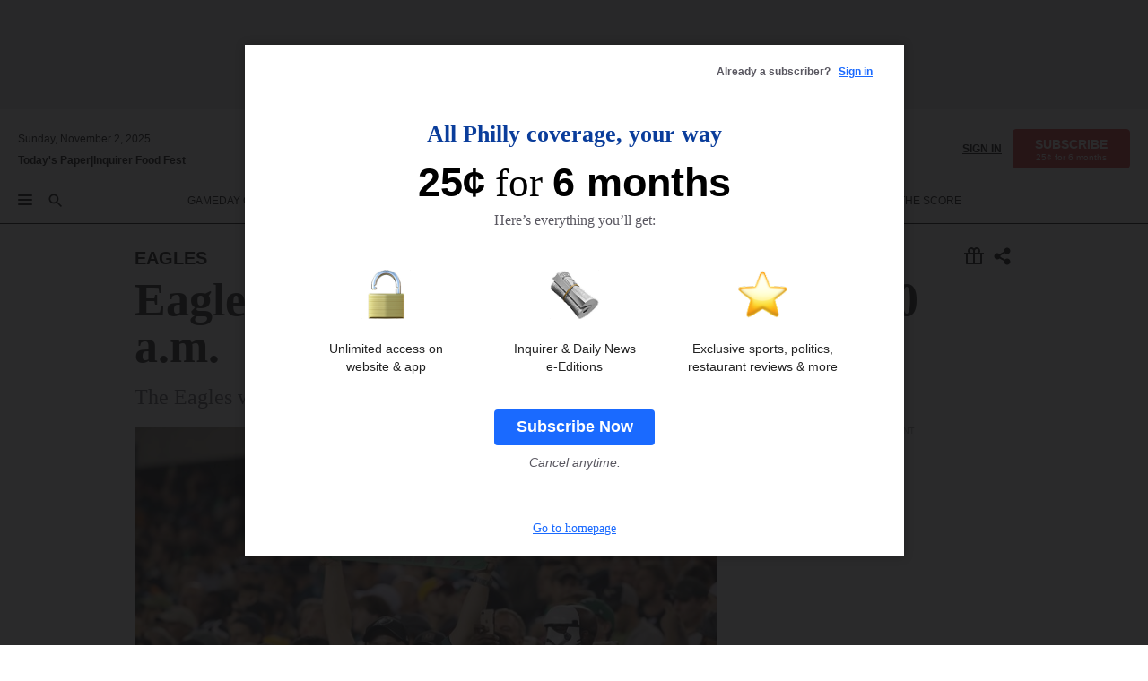

--- FILE ---
content_type: text/html; charset=utf-8
request_url: https://www.inquirer.com/philly/sports/eagles/philadelphia-eagles-nfc-playoffs-tickets-on-sale-january-4-20171228.html
body_size: 33645
content:
<!DOCTYPE html><html lang="en"><head><link rel="preload" as="image" href="https://www.inquirer.com/resizer/v2/QRZQXWLSCFDAVK4CVXNVIJBLSI.jpg?auth=fddb603d6daad5108656734bed8ea8e060cdf4c6b4b7ed69b6f34c15fec7e89e&amp;width=760&amp;height=507&amp;smart=true" imageSrcSet="https://www.inquirer.com/resizer/v2/QRZQXWLSCFDAVK4CVXNVIJBLSI.jpg?auth=fddb603d6daad5108656734bed8ea8e060cdf4c6b4b7ed69b6f34c15fec7e89e&amp;width=800&amp;height=533&amp;smart=true 800w,https://www.inquirer.com/resizer/v2/QRZQXWLSCFDAVK4CVXNVIJBLSI.jpg?auth=fddb603d6daad5108656734bed8ea8e060cdf4c6b4b7ed69b6f34c15fec7e89e&amp;width=700&amp;height=467&amp;smart=true 700w,https://www.inquirer.com/resizer/v2/QRZQXWLSCFDAVK4CVXNVIJBLSI.jpg?auth=fddb603d6daad5108656734bed8ea8e060cdf4c6b4b7ed69b6f34c15fec7e89e&amp;width=600&amp;height=400&amp;smart=true 600w,https://www.inquirer.com/resizer/v2/QRZQXWLSCFDAVK4CVXNVIJBLSI.jpg?auth=fddb603d6daad5108656734bed8ea8e060cdf4c6b4b7ed69b6f34c15fec7e89e&amp;width=500&amp;height=333&amp;smart=true 500w,https://www.inquirer.com/resizer/v2/QRZQXWLSCFDAVK4CVXNVIJBLSI.jpg?auth=fddb603d6daad5108656734bed8ea8e060cdf4c6b4b7ed69b6f34c15fec7e89e&amp;width=400&amp;height=267&amp;smart=true 400w" imageSizes="(min-width: 1040px) 650px, calc(100vw - 16px)"/><link rel="preconnect" href="https://media.inquirer.com/"/><link rel="dns-prefetch" href="https://media.inquirer.com"/><link rel="preconnect" href="https://p543.inquirer.com/"/><link rel="dns-prefetch" href="https://p543.inquirer.com"/><link rel="stylesheet" type="text/css" href="https://htlbid.com/v3/inquirer-web.com/htlbid.css"/><script async="" src="https://htlbid.com/v3/inquirer-web.com/htlbid.js"></script><link rel="stylesheet" href="/pf/resources/dist/inquirer-light/css/style.css?d=1093"/><title>Eagles playoff tickets to go on sale at 10 a.m.</title><link rel="apple-touch-icon-precomposed" sizes="57x57" href="https://media.inquirer.com/designimages/apple-touch-icon-57x57-precomposed.png"/><link rel="apple-touch-icon-precomposed" sizes="76x76" href="https://media.inquirer.com/designimages/apple-touch-icon-76x76-precomposed.png"/><link rel="apple-touch-icon-precomposed" sizes="120x120" href="https://media.inquirer.com/designimages/apple-touch-icon-60x60-precomposed@2x.png"/><link rel="apple-touch-icon-precomposed" sizes="152x152" href="https://media.inquirer.com/designimages/apple-touch-icon-76x76-precomposed@2x.png"/><link rel="apple-touch-icon-precomposed" sizes="180x180" href="https://media.inquirer.com/designimages/apple-touch-icon-60x60-precomposed@3x.png"/><link rel="icon" sizes="16x16" href="https://media.inquirer.com/designimages/apple-touch-icon-16x16-precomposed.png"/><link rel="icon" sizes="192x192" href="https://media.inquirer.com/designimages/touch-icon-192x192.png"/><link rel="apple-touch-icon-precomposed" href="https://media.inquirer.com/designimages/apple-touch-icon-precomposed.png"/><link rel="apple-touch-icon" href="https://media.inquirer.com/designimages/apple-touch-icon.png"/><meta name="robots" content="index, follow"/><meta name="googlebot-news" content="index"/><meta name="googlebot" content="index"/><meta name="copyright" content="(c) 2025 The Philadelphia Inquirer, LLC"/><meta name="distribution" content="global"/><meta name="rating" content="general"/><meta name="application-name" content="The Philadelphia Inquirer, LLC"/><meta property="og:site_name" content="Inquirer.com"/><meta name="viewport" content="width=device-width,minimum-scale=1,initial-scale=1,maximum-scale=1"/><meta name="arc_environment" content="fusion"/><meta property="fb:pages" content="6130721655"/><meta name="twitter:site" content="@PhillyInquirer"/><meta name="twitter:creator" content="@PhillyInquirer"/><meta property="og:locale" content="en_US"/><meta name="twitter:card" content="summary_large_image"/><script data-schema="Organization" type="application/ld+json">
        {
          "name": "The Philadelphia Inquirer, LLC",
          "url": "https://www.inquirer.com",
          "logo": "https://www.inquirer.com/pb/resources/dist/images/inquirer-logo-official-v2.svg",
          "sameAs": [
            "https://www.facebook.com/philadelphiainquirer/",
            "https://twitter.com/PhillyInquirer"
          ],
          "@type": "NewsMediaOrganization",
          "@context": "http://schema.org"
        }
      </script><script>
            var pmnAdmin = {};
            var PMNdataLayer = [{
              analytics: {}
            }];
          </script><link rel="canonical" href="https://www.inquirer.com/philly/sports/eagles/philadelphia-eagles-nfc-playoffs-tickets-on-sale-january-4-20171228.html"/><meta property="og:title" content="Eagles playoff tickets to go on sale at 10 a.m."/><meta property="og:description" content="The Eagles will start selling tickets for their divisional-round playoff game."/><meta property="og:image" content="https://www.inquirer.com/resizer/v2/QRZQXWLSCFDAVK4CVXNVIJBLSI.jpg?auth=fddb603d6daad5108656734bed8ea8e060cdf4c6b4b7ed69b6f34c15fec7e89e&amp;width=760&amp;height=507&amp;smart=true"/><meta property="og:image:width" content="1200"/><meta property="og:image:height" content="800"/><meta name="twitter:title" content="Eagles playoff tickets to go on sale at 10 a.m."/><meta name="twitter:description" content="The Eagles will start selling tickets for their divisional-round playoff game."/><meta name="twitter:image" content="https://www.inquirer.com/resizer/v2/QRZQXWLSCFDAVK4CVXNVIJBLSI.jpg?auth=fddb603d6daad5108656734bed8ea8e060cdf4c6b4b7ed69b6f34c15fec7e89e&amp;width=760&amp;height=507&amp;smart=true"/><meta property="article:section" content="Eagles/NFL, eagles, eagles"/><meta name="author" content="Zach Berman"/><meta itemProp="description" name="description" content="The Eagles will start selling tickets for their divisional-round playoff game."/><meta name="og:url" content="https://www.inquirer.com/philly/sports/eagles/philadelphia-eagles-nfc-playoffs-tickets-on-sale-january-4-20171228.html"/><meta property="article:modified_time" content="2018-09-13T09:22:48-04:00"/><meta name="date" content="2017-12-28T15:53:31Z"/><meta name="article_id" content="WO3OEB2VBZC5HEJITXRLIZROAU"/><meta property="og:type" content="article"/><meta property="article:opinion" content="false"/><meta property="vf:unique_id" content="WO3OEB2VBZC5HEJITXRLIZROAU"/><meta name="sailthru.tags" content="eagles/nfl,eagles"/><meta name="sailthru.author" content="Zach Berman"/><meta name="sailthru.date" content="2017-12-28T15:53:31Z"/><meta name="sailthru.title" content="Eagles playoff tickets to go on sale at 10 a.m."/><meta name="sailthru.description" content="The Eagles will start selling tickets for their divisional-round playoff game."/><meta name="sailthru.image.full" content="https://www.inquirer.com/resizer/v2/QRZQXWLSCFDAVK4CVXNVIJBLSI.jpg?auth=fddb603d6daad5108656734bed8ea8e060cdf4c6b4b7ed69b6f34c15fec7e89e&amp;width=760&amp;height=507&amp;smart=true"/><meta name="sailthru.image.thumb" content="https://www.inquirer.com/resizer/v2/QRZQXWLSCFDAVK4CVXNVIJBLSI.jpg?auth=fddb603d6daad5108656734bed8ea8e060cdf4c6b4b7ed69b6f34c15fec7e89e&amp;width=760&amp;height=507&amp;smart=true"/><script data-schema="NewsArticle" type="application/ld+json">
    {
      "@context": "http://schema.org",
      "@type": "NewsArticle",
      "mainEntityOfPage": {
        "@type": "WebPage",
        "@id": "https://www.inquirer.com/philly/sports/eagles/philadelphia-eagles-nfc-playoffs-tickets-on-sale-january-4-20171228.html"
      },
      "headline": "Eagles playoff tickets to go on sale at 10 a.m.",
      "thumbnailUrl": "https://www.inquirer.com/resizer/v2/QRZQXWLSCFDAVK4CVXNVIJBLSI.jpg?auth=fddb603d6daad5108656734bed8ea8e060cdf4c6b4b7ed69b6f34c15fec7e89e&width=760&height=507&smart=true",
      "articleSection": "eagles",
      "image": {
        "@type": "ImageObject",
        "url": "https://www.inquirer.com/resizer/v2/QRZQXWLSCFDAVK4CVXNVIJBLSI.jpg?auth=fddb603d6daad5108656734bed8ea8e060cdf4c6b4b7ed69b6f34c15fec7e89e&width=760&height=507&smart=true",
        "height": 800,
        "width": 1200
      },
      "datePublished": "2017-12-28T10:53:31-05:00",
      "dateModified": "2017-12-28T10:53:31-05:00",
      "author": [{"@type":"Person","name":"Zach Berman","url":"https://www.inquirer.com/author/berman_zach/"}],
      "isAccessibleForFree": false,
      "hasPart": {
        "@type": "WebPageElement",
        "isAccessibleForFree": false,
        "cssSelector" : ".article-body-paywall"
      },
      "isPartOf": {
        "@type": ["CreativeWork", "Product"],
        "name": "The Philadelphia Inquirer",
        "productID": "inquirer.com:basic"
      },
      "publisher": {
        "@type": "NewsMediaOrganization",
        "name": "The Philadelphia Inquirer",
        "logo": {
          "@type": "ImageObject",
          "url": "https://media.inquirer.com/designimages/inquirer-logo-amp.png",
          "width": 600,
          "height": 60
        }
      },
      "description": "The Eagles will start selling tickets for their divisional-round playoff game.",
      "keywords": [
        "articleID/WO3OEB2VBZC5HEJITXRLIZROAU",
        "Type/Article",
        "target/Eagles/NFL/eagles/eagles",
        "NavLink/eagles"
      ],
      "identifier": {
        "@type": "PropertyValue",
        "propertyID": "articleID",
        "value": "WO3OEB2VBZC5HEJITXRLIZROAU"
      }
    }
    </script><script src="https://cdn.cookielaw.org/scripttemplates/otSDKStub.js" data-domain-script="c6dea5ec-f3a5-432d-8d99-556d91c9726b" type="text/javascript" charset="UTF-8" data-dLayer-name="PMNdataLayer"></script><script src="https://cdn.speedcurve.com/js/lux.js?id=283407416" defer="" crossorigin="anonymous"></script><script type="application/javascript" id="polyfill-script">if(!Array.prototype.includes||!(window.Object && window.Object.assign)||!window.Promise||!window.Symbol||!window.fetch){document.write('<script type="application/javascript" src="/pf/dist/engine/polyfill.js?d=1093&mxId=00000000" defer=""><\/script>')}</script><script id="fusion-engine-react-script" type="application/javascript" src="/pf/dist/engine/react.js?d=1093&amp;mxId=00000000" defer=""></script><script id="fusion-engine-combinations-script" type="application/javascript" src="/pf/dist/components/combinations/light.js?d=1093&amp;mxId=00000000" defer=""></script>
<script>(window.BOOMR_mq=window.BOOMR_mq||[]).push(["addVar",{"rua.upush":"false","rua.cpush":"false","rua.upre":"false","rua.cpre":"false","rua.uprl":"false","rua.cprl":"false","rua.cprf":"false","rua.trans":"SJ-17c8d813-72fe-4cae-98e9-02a342a0d6aa","rua.cook":"false","rua.ims":"false","rua.ufprl":"false","rua.cfprl":"false","rua.isuxp":"false","rua.texp":"norulematch","rua.ceh":"false","rua.ueh":"false","rua.ieh.st":"0"}]);</script>
                              <script>!function(e){var n="https://s.go-mpulse.net/boomerang/";if("False"=="True")e.BOOMR_config=e.BOOMR_config||{},e.BOOMR_config.PageParams=e.BOOMR_config.PageParams||{},e.BOOMR_config.PageParams.pci=!0,n="https://s2.go-mpulse.net/boomerang/";if(window.BOOMR_API_key="PPACB-T4Q7H-SPCW8-FS2AT-3JVSH",function(){function e(){if(!o){var e=document.createElement("script");e.id="boomr-scr-as",e.src=window.BOOMR.url,e.async=!0,i.parentNode.appendChild(e),o=!0}}function t(e){o=!0;var n,t,a,r,d=document,O=window;if(window.BOOMR.snippetMethod=e?"if":"i",t=function(e,n){var t=d.createElement("script");t.id=n||"boomr-if-as",t.src=window.BOOMR.url,BOOMR_lstart=(new Date).getTime(),e=e||d.body,e.appendChild(t)},!window.addEventListener&&window.attachEvent&&navigator.userAgent.match(/MSIE [67]\./))return window.BOOMR.snippetMethod="s",void t(i.parentNode,"boomr-async");a=document.createElement("IFRAME"),a.src="about:blank",a.title="",a.role="presentation",a.loading="eager",r=(a.frameElement||a).style,r.width=0,r.height=0,r.border=0,r.display="none",i.parentNode.appendChild(a);try{O=a.contentWindow,d=O.document.open()}catch(_){n=document.domain,a.src="javascript:var d=document.open();d.domain='"+n+"';void(0);",O=a.contentWindow,d=O.document.open()}if(n)d._boomrl=function(){this.domain=n,t()},d.write("<bo"+"dy onload='document._boomrl();'>");else if(O._boomrl=function(){t()},O.addEventListener)O.addEventListener("load",O._boomrl,!1);else if(O.attachEvent)O.attachEvent("onload",O._boomrl);d.close()}function a(e){window.BOOMR_onload=e&&e.timeStamp||(new Date).getTime()}if(!window.BOOMR||!window.BOOMR.version&&!window.BOOMR.snippetExecuted){window.BOOMR=window.BOOMR||{},window.BOOMR.snippetStart=(new Date).getTime(),window.BOOMR.snippetExecuted=!0,window.BOOMR.snippetVersion=12,window.BOOMR.url=n+"PPACB-T4Q7H-SPCW8-FS2AT-3JVSH";var i=document.currentScript||document.getElementsByTagName("script")[0],o=!1,r=document.createElement("link");if(r.relList&&"function"==typeof r.relList.supports&&r.relList.supports("preload")&&"as"in r)window.BOOMR.snippetMethod="p",r.href=window.BOOMR.url,r.rel="preload",r.as="script",r.addEventListener("load",e),r.addEventListener("error",function(){t(!0)}),setTimeout(function(){if(!o)t(!0)},3e3),BOOMR_lstart=(new Date).getTime(),i.parentNode.appendChild(r);else t(!1);if(window.addEventListener)window.addEventListener("load",a,!1);else if(window.attachEvent)window.attachEvent("onload",a)}}(),"".length>0)if(e&&"performance"in e&&e.performance&&"function"==typeof e.performance.setResourceTimingBufferSize)e.performance.setResourceTimingBufferSize();!function(){if(BOOMR=e.BOOMR||{},BOOMR.plugins=BOOMR.plugins||{},!BOOMR.plugins.AK){var n="false"=="true"?1:0,t="",a="amidcxax2fpeo2ih5b7a-f-7e1a93ea0-clientnsv4-s.akamaihd.net",i="false"=="true"?2:1,o={"ak.v":"39","ak.cp":"689028","ak.ai":parseInt("653835",10),"ak.ol":"0","ak.cr":11,"ak.ipv":4,"ak.proto":"h2","ak.rid":"6c31f52e","ak.r":52356,"ak.a2":n,"ak.m":"dscr","ak.n":"ff","ak.bpcip":"3.16.49.0","ak.cport":45684,"ak.gh":"23.52.107.105","ak.quicv":"","ak.tlsv":"tls1.3","ak.0rtt":"","ak.0rtt.ed":"","ak.csrc":"-","ak.acc":"","ak.t":"1762125950","ak.ak":"hOBiQwZUYzCg5VSAfCLimQ==Kl/XDNYwn+hqRodZRtss64S7+brEvVHWxP6jmzrH/6UCjZxObMFC4yDHqcCCl2ToESXSsIBNmsz0jSUyckeV7pjCA66O0djve6bF4tN4mGgYnwSIOkmyRMRDLlovvCu7K/[base64]","ak.pv":"122","ak.dpoabenc":"","ak.tf":i};if(""!==t)o["ak.ruds"]=t;var r={i:!1,av:function(n){var t="http.initiator";if(n&&(!n[t]||"spa_hard"===n[t]))o["ak.feo"]=void 0!==e.aFeoApplied?1:0,BOOMR.addVar(o)},rv:function(){var e=["ak.bpcip","ak.cport","ak.cr","ak.csrc","ak.gh","ak.ipv","ak.m","ak.n","ak.ol","ak.proto","ak.quicv","ak.tlsv","ak.0rtt","ak.0rtt.ed","ak.r","ak.acc","ak.t","ak.tf"];BOOMR.removeVar(e)}};BOOMR.plugins.AK={akVars:o,akDNSPreFetchDomain:a,init:function(){if(!r.i){var e=BOOMR.subscribe;e("before_beacon",r.av,null,null),e("onbeacon",r.rv,null,null),r.i=!0}return this},is_complete:function(){return!0}}}}()}(window);</script></head><body><div>
                <script type="text/javascript">
                  function OptanonWrapper() { }
                </script>
              </div><noscript>
          <iframe src="https://www.googletagmanager.com/ns.html?id=GTM-M4NMCHW"
          height="0" width="0" style="display:none;visibility:hidden"></iframe></noscript><div id="fusion-app" class=""><div class="article-body article-body-paywall type-body-text"><a class="sr-only focus:not-sr-only active:not-sr-only hover:not-sr-only" href="#article-body">Skip to content</a><header id="app-bar" class="app-bar header top-0 sticky z-[11]"><div data-ad-name="article/top_banner_masthead" class="text-center container-column
          bg-[#ececec] top-0 inset-x-0 z-[11] overflow-hidden min-h-[50px] lg:min-h-[90px] 
          py-4"><div class="container-row justify-center"><div class="arcad bg-none my-0 mx-auto min-h-0 min-w-0 ad-responsive text-center "><div class="htlad-web-top_banner_masthead" data-unit="phl.sports/eagles/article/top_banner" data-targeting="{&quot;position&quot;:&quot;slider&quot;,&quot;position_type&quot;:&quot;slider_section&quot;}"></div></div></div></div><nav class="global-app-bar sticky top-0 border-solid z-10 inset-x-0 border-b bg-white "><div class="h-[62px] transition-all duration-500 flex flex-col max-w-[1240px] mx-auto px-5 justify-center relative lg:h-[127px] bg-white"><div class="static lg:relative"><div class="transition-all lg:w-[616px] left-0 flex flex-col
        overflow-hidden duration-200 absolute w-full top-16
        lg:left-8 shadow-md lg:top-[128px] h-0"><div class="flex flex-col bg-white space-y-3 p-3 shadow-md inq-dropdown-menu px-7 py-4"><div class="relative"><input type="text" placeholder="Search" aria-required="false" aria-label="Search" id="search" class="font-grot10 border border-solid border-neutral-dark-gray focus:border-primary-blue active:border-primary-blue w-full px-6 py-3 text-4"/><div class="absolute top-1 right-1"><button class="cursor-pointer p-2 bg-transparent"><svg xmlns="http://www.w3.org/2000/svg" width="20" height="20" viewBox="0 0 24 24"><use href="#search-icon-circle"></use><use href="#search-icon-line"></use></svg></button></div></div></div></div></div><div class="flex flex-row flex-auto"><svg xmlns="http://www.w3.org/2000/svg" class="hidden"><defs><path d="M0 0h24v24H0z" fill="none" id="search-icon-circle"></path><path d="M15.5 14h-.79l-.28-.27C15.41 12.59 16 11.11 16 9.5 16 5.91 13.09 3 9.5 3S3 5.91 3 9.5 5.91 16 9.5 16c1.61 0 3.09-.59 4.23-1.57l.27.28v.79l5 4.99L20.49 19l-4.99-5zm-6 0C7.01 14 5 11.99 5 9.5S7.01 5 9.5 5 14 7.01 14 9.5 11.99 14 9.5 14z" id="search-icon-line"></path></defs></svg><div class="flex-1 flex items-center space-x-2 lg:hidden"><button type="button" role="button" aria-label="Full navigation" aria-haspopup="true" aria-expanded="false" class="flex flex-col h-3 w-4 p-0 rounded
      justify-center items-center group cursor-pointer bg-transparent"><div class="h-0.5 w-4 rounded-full transition ease
      transform duration-300 opacity-100 group-hover:opacity-50  bg-black"></div><div class="h-0.5 w-4 my-[3px] rounded-full
      transition ease transform duration-300 opacity-100 group-hover:opacity-50 bg-black"></div><div class="h-0.5 w-4 rounded-full transition
      ease transform duration-300 opacity-100 group-hover:opacity-50  bg-black"></div></button><button class="cursor-pointer p-2 mt-1 bg-transparent" aria-label="Search" aria-haspopup="true" aria-expanded="false"><svg xmlns="http://www.w3.org/2000/svg" width="20" height="20" viewBox="0 0 24 24"><use href="#search-icon-circle"></use><use href="#search-icon-line"></use></svg></button></div><div class="hidden flex-1 flex-col space-y-1 justify-center lg:flex lg:pt-3"><div class="flex flex-row items-center"><div aria-label="Sunday, November 2, 2025" class="text-3 mb-1 mr-1">Sunday, November 2, 2025</div></div><div class="flex gap-1 text-3 font-bold leading-3.5 "><a href="https://eedition.inquirer.com/" id="todayspaper" data-link-type="global-nav" aria-label="Print Copy of Today&#x27;s Paper" role="link" class="no-underline text-black">Today&#x27;s Paper</a>|<a class="no-underline text-black" href="https://foodfest.inquirer.com/" data-link-type="global-nav" aria-label="Inquirer Food Fest" role="link">Inquirer Food Fest</a></div></div><div class="flex-1 text-center justify-center items-center flex"><div class="flex-1 relative transition-all duration-500"><div class="absolute left-0 right-0 h-full flex items-center justify-center"><a href="/" data-link-type="global-nav" aria-label="The Philadelphia Inquirer - Go to homepage link" role="link"><svg class="transition-all duration-500 mx-auto text-[#231F20] lg:text-[#E66A1F] h-8 sm:h-[37px] lg:h-[57px]" xmlns="http://www.w3.org/2000/svg" viewBox="0 0 51 57" fill="currentColor"><g><path d="M11.1808 40.0499L15.754 36.3012C14.6982 35.4796 13.761 34.5425 13.761 33.196V8.27156L15.0511 7.27506C15.6384 7.50936 16.2819 7.68434 16.9878 7.86229V37.4133C16.9878 38.6441 16.8721 39.9313 16.7535 40.9871C14.7575 40.3999 13.5831 40.2249 11.1808 40.0499ZM0.0976562 10.5582L0.859862 11.0268C1.85636 8.44951 3.968 5.87225 7.54177 5.87225C9.06618 5.87225 12.0587 6.34084 13.936 6.98442L5.72671 13.0168L6.4296 13.779L7.48542 13.0168C7.54177 13.0168 8.07264 13.4854 8.07264 19.0047V35.0111L5.72671 36.7104L6.4296 37.4726L7.31044 36.8291L11.1215 40.0499C5.84534 40.0499 1.68138 45.5099 0.0976562 49.9616L0.859862 50.4301C1.91568 47.7936 3.7337 45.2163 7.36975 45.2163C12.1773 45.2163 17.6877 48.0279 21.5017 48.0279C26.0186 48.0279 29.8296 43.6237 31.4133 39.8127L30.6511 39.3441C29.7733 41.5714 27.7773 42.9771 25.3157 42.9771C24.4378 42.9771 23.382 42.8022 22.1512 42.5679H21.9762C21.8606 42.5085 21.8012 42.5085 21.7419 42.5085C22.5041 41.3371 22.7384 40.5749 22.9727 38.8755C23.3257 36.1203 23.3257 30.8975 23.3257 27.1458V8.33088C28.5425 7.1594 31.1227 1.11217 31.4163 0.468593L30.6482 0C29.711 2.34297 27.715 3.57377 25.0784 3.57377C20.6802 3.57377 15.8726 0.70289 11.768 0.70289C5.66739 0.70289 1.85636 5.98791 0.0976562 10.5582Z"></path><path d="M40.5335 45.3015H40.8301L40.8301 3.34757H40.5335L40.5335 45.3015Z"></path></g></svg></a><a href="/sports" data-link-type="global-nav" aria-label="The Philadelphia Inquirer - Go to sports page link" role="link"><svg class="transition-all duration-500 mx-auto h-8 text-[#231F20] lg:text-[#E66A1F] sm:h-[37px] lg:h-[57px]" xmlns="http://www.w3.org/2000/svg" viewBox="51 0 147 57" fill="currentColor"><g><path d="M59.8146 41.263L58.6372 45.2075H52.8094V31.3128H61.6415V34.0205C61.6415 36.4347 62.8783 38.0837 65.4111 38.0837C67.5316 38.0837 68.8247 36.9062 68.8247 34.7857C68.8247 31.9 66.4105 30.9005 63.5841 29.3109L59.5803 27.0747C54.6927 24.3669 52.3379 20.4817 52.3379 14.5917C52.3379 7.11497 57.7534 3.34546 63.3469 3.34546C66.9977 3.34546 69.6462 4.93512 71.4138 7.58356L72.5319 3.992H78.1847V17.7087H69.5276V14.651C69.5276 12.2369 68.4688 10.7658 66.2889 10.7658C64.5806 10.7658 63.1096 11.8839 63.1096 14.0638C63.1096 16.3 64.5213 17.6554 67.0541 19.0107L72.7662 22.0714C76.3578 24.014 80.3022 27.0183 80.3022 34.0235C80.3022 42.0311 75.1803 45.857 68.9403 45.857C64.465 45.854 61.5793 43.8521 59.8146 41.263Z"></path><path d="M80.795 50.2108H81.0293C82.2067 50.2108 82.9719 49.9172 82.9719 48.2682V23.1866C82.9719 21.5376 82.0881 21.244 81.2043 21.244H80.792V14.9447H91.0358V18.3583C92.3319 15.6505 95.3926 14.2358 97.9817 14.2358C100.808 14.2358 103.575 15.5912 105.165 18.8862C106.342 21.3596 106.754 24.539 106.754 30.1324C106.754 35.6666 106.342 38.9052 105.224 41.3194C103.812 44.558 101.045 46.029 97.9817 46.029C95.9798 46.029 93.1534 45.0266 91.9167 42.7904V48.2652C91.9167 49.9142 92.8598 50.2078 94.0372 50.2078H94.8617V56.5071H80.7891V50.2108H80.795ZM94.6333 38.4366C96.3416 38.4366 97.4004 37.4371 97.4004 34.9637V25.3071C97.4004 22.893 96.3416 21.7155 94.6333 21.7155C92.9844 21.7155 91.9256 22.893 91.9256 25.3071V34.9637C91.9226 37.4342 92.9844 38.4366 94.6333 38.4366Z"></path><path d="M110.827 41.3194C109.415 38.9052 108.766 35.5509 108.766 30.1324C108.766 24.7139 109.412 21.419 110.827 19.0048C112.829 15.5912 116.833 14.2358 120.896 14.2358C124.959 14.2358 128.963 15.5912 130.965 19.0048C132.376 21.419 133.026 24.7169 133.026 30.1324C133.026 35.5479 132.379 38.9052 130.965 41.3194C128.903 44.6766 124.959 46.029 120.896 46.029C116.833 46.032 112.888 44.6766 110.827 41.3194ZM120.896 39.0238C122.604 39.0238 123.663 38.0214 123.663 35.6666V24.6012C123.663 22.2464 122.604 21.244 120.896 21.244C119.187 21.244 118.129 22.2464 118.129 24.6012V35.6695C118.129 38.0244 119.187 39.0238 120.896 39.0238Z"></path><path d="M134.588 38.9052H134.822C136 38.9052 136.765 38.6116 136.765 36.9626V23.1865C136.765 21.5376 135.881 21.2439 134.997 21.2439H134.585V14.9446H145.3V18.1833C146.066 16.122 148.008 14.2388 150.716 14.2388C153.836 14.2388 155.778 16.4186 155.778 19.8322C155.778 23.5424 153.364 25.2477 151.009 25.2477C148.477 25.2477 146.712 23.6581 146.712 21.4219C146.712 21.1283 146.712 20.7754 146.771 20.5381C145.713 21.9498 145.769 23.5395 145.769 26.2502V36.9656C145.769 38.6145 146.534 38.9081 148.302 38.9081H148.595V45.2075H134.582V38.9052H134.588Z"></path><path d="M166.824 45.7353C162.114 45.7353 159.466 43.2026 159.466 39.4953V21.2439H156.758V14.9446H158.288C160.702 14.9446 161.586 14.1794 162.526 11.706L163.644 8.70459H168.413V14.9446H173.182V21.2439H168.413V38.4366C168.413 39.2017 168.766 39.9076 169.709 39.9076C170.712 39.9076 171.065 39.2017 171.065 38.4366V33.021H174.125V38.9674C174.125 42.0845 172.651 45.7353 166.824 45.7353Z"></path><path d="M181.77 42.3218L181.064 45.2075H175.708V35.1979H183.066V36.8469C183.066 38.9081 184.303 40.0856 185.952 40.0856C187.307 40.0856 188.484 39.3204 188.484 37.6121C188.484 35.9631 186.835 35.1386 184.54 33.9612L181.713 32.5495C177.828 30.6069 175.648 27.9585 175.648 23.3645C175.648 18.2426 179.24 14.2388 184.596 14.2388C188.069 14.2388 190.071 15.7098 191.189 17.6524L191.895 14.9446H196.723V24.6605H189.659V23.4238C189.659 21.3033 188.659 20.0102 187.01 20.0102C185.539 20.0102 184.537 20.9533 184.537 22.4243C184.537 23.6017 185.243 24.4262 186.951 25.31L189.012 26.3688C194.075 28.9579 197.904 30.9598 197.904 36.7313C197.904 42.737 193.547 45.9163 188.956 45.9163C185.302 45.9133 182.888 44.205 181.77 42.3218Z"></path></g></svg></a></div></div></div><div class="flex-1 flex items-center justify-end lg:pt-3"><div class="text-right"><div class="w-full font-grot10"><div aria-haspopup="true" aria-expanded="false" aria-label="Signin/Signup" data-link-type="global-nav" class="cursor-pointer font-bold uppercase lg:hidden text-3 grid justify-end flex-wrap sm:flex leading-3.5"><span class="inline-block whitespace-nowrap">Sign In / </span><span class="inline-block whitespace-nowrap">Sign Up</span></div><div class="subscribe-btn w-full flex-row items-center space-x-3 lg:flex hidden"><a class="cursor-pointer font-bold text-3 text-neutral-black hidden lg:inline transition-all duration-500 ease-in-out opacity-1 auth0-log-in login-btn sign-in align-middle uppercase underline xxl:text-3.5" role="link" aria-label="Sign in" data-link-type="global-nav">Sign in</a><a class="subscribe no-underline" role="link" aria-label="Subscribe" data-link-type="global-nav" href="https://www.inquirer.com/subscribe_today/"><button class="transition-all duration-300 ease-out rounded cursor-pointer font-grot10 py-2 px-6 text-neutral-black signup-wrapper hidden lg:inline-block relative whitespace-no-wrap text-[.875rem] uppercase bg-[#fed561] border border-[#fed561] test-subscribe-btn leading-4 overflow-hidden" data-link-type="global-nav" style="background-color:#fed561;border-color:#fed561;color:#000000" role="button"><b>SUBSCRIBE</b><div class="transition-all text-[11px] duration-[250ms] ease-in-out offer-language font-light normal-case
                        tracking-normal overflow-hidden ">Special offer</div></button></a></div></div><div class="static lg:relative z-1"><div class="transition-all left-0 lg:left-auto lg:right-0 flex overflow-hidden duration-200 absolute w-full top-16 justify-center bg-white  lg:w-auto lg:top-0 shadow-md  h-0"><div class="w-full sm:w-[400px] lg:w-[254px]"><div class="flex flex-col justify-center items-center shadow-none inq-dropdown-menu p-3 pb-5 sm:mx-auto"><div class="flex justify-center items-center space-x-2"><svg xmlns="http://www.w3.org/2000/svg" width="12" height="12" viewBox="0 0 12 12" version="1.1"><g stroke="none" stroke-width="1" fill="none" fill-rule="evenodd"><g id="tooltip"><circle fill="#1A6AFF" cx="6" cy="6" r="6"></circle><rect fill="#FFFFFF" x="5.25" y="2" width="1.5" height="5"></rect><rect fill="#FFFFFF" x="5.25" y="8" width="1.5" height="1.5"></rect></g></g></svg><div class="text-2.5 info-link" role="link" aria-label="Keep reading by creating a &lt;b&gt;free&lt;/b&gt; account or signing in.">Keep reading by creating a <b>free</b> account or signing in.</div></div><button aria-label="Sign in/Sign up" class="inq-button-ds cursor-pointer font-grot10 !normal-case !text-md !leading-5 min-h-[40px] px-6 py-2.5 !font-medium 
    text-white inline-flex 
    justify-center items-center text-center 
    not-italic rounded 
    box-border focus:ring-4 
    transition-all duration-300 ease-out bg-blue-mid hover:bg-blue-dark focus:ring-blue-dark auth0-log-in login-btn w-full sm:w-auto sm:min-w-[190px] lg:min-w-0 my-2" data-link-type="global-nav">Sign in/Sign up</button><form class="flex justify-center items-center w-full sm:w-auto " action="https://www.inquirer.com/subscribe_today/"><button aria-label="Subscribe" class="inq-button-ds cursor-pointer font-grot10 !normal-case !text-md !leading-5 min-h-[40px] px-6 py-2.5 !font-medium 
    text-white inline-flex 
    justify-center items-center text-center 
    not-italic rounded 
    box-border focus:ring-4 
    transition-all duration-300 ease-out inq-button-ds--secondary bg-transparent hover:bg-transparent !border !border-solid !text-black border-black hover:border-gray-mid-neutral
      focus:!bg-white focus:ring-4 focus:ring-silversand
      active:ring-0 active:!bg-gray-mid-neutral active:!text-white lg:!hidden w-full sm:w-auto sm:min-w-[190px] lg:min-w-0 my-2" data-link-type="global-nav">Subscribe</button></form><form class="flex justify-center items-center w-full sm:w-auto lg:hidden" action="https://www.inquirer.com/donate/"><button aria-label="Support local news" class="inq-button-ds cursor-pointer font-grot10 !normal-case !text-md !leading-5 min-h-[40px] px-6 py-2.5 !font-medium 
    text-white inline-flex 
    justify-center items-center text-center 
    not-italic rounded 
    box-border focus:ring-4 
    transition-all duration-300 ease-out inq-button-ds--secondary bg-transparent hover:bg-transparent !border !border-solid !text-black border-black hover:border-gray-mid-neutral
      focus:!bg-white focus:ring-4 focus:ring-silversand
      active:ring-0 active:!bg-gray-mid-neutral active:!text-white support-local-news-btn w-full sm:w-auto sm:min-w-[190px] lg:min-w-0 my-2" data-link-type="global-nav">Support local news</button></form><a href="#" aria-label="Sign out" class="inq-button-ds cursor-pointer font-grot10 !normal-case !text-md !leading-5 inq-button-ds--link decoration-1 underline-offset-1 text-black h-auto text-center mt-2 hidden logout-btn" data-link-type="global-nav">Sign out</a></div></div></div></div></div></div></div><div class="flex transition-all duration-250 flex-row h-0 overflow-hidden items-center lg:h-[52px]"><div class="flex-1 lg:flex items-center space-x-2 hidden "><button type="button" role="button" aria-label="Full navigation" aria-haspopup="true" aria-expanded="false" class="flex flex-col h-3 w-4 p-0 rounded
      justify-center items-center group cursor-pointer bg-white"><div class="h-0.5 w-4 rounded-full transition ease
      transform duration-300 opacity-100 group-hover:opacity-50  bg-black"></div><div class="h-0.5 w-4 my-[3px] rounded-full
      transition ease transform duration-300 opacity-100 group-hover:opacity-50 bg-black"></div><div class="h-0.5 w-4 rounded-full transition
      ease transform duration-300 opacity-100 group-hover:opacity-50  bg-black"></div></button><button class="cursor-pointer p-2 mt-1 bg-transparent" aria-label="Search" aria-haspopup="true" aria-expanded="false"><svg xmlns="http://www.w3.org/2000/svg" width="20" height="20" viewBox="0 0 24 24"><use href="#search-icon-circle"></use><use href="#search-icon-line"></use></svg></button></div><div class="flex overflow-hidden items-center"><div class="flex-wrap justify-center flex overflow-hidden h-4 transition-all duration-500 ease-in-out"><a data-link-type="header-nav-main" aria-label="Gameday Central" role="link" class="uppercase no-underline text-black cursor-pointer text-3 mx-6" href="/sports/gameday-central">Gameday Central</a><a data-link-type="header-nav-main" aria-label="Eagles" role="link" class="uppercase no-underline text-black cursor-pointer text-3 mr-6" href="/eagles">Eagles</a><a data-link-type="header-nav-main" aria-label="Phillies" role="link" class="uppercase no-underline text-black cursor-pointer text-3 mr-6" href="/phillies">Phillies</a><a data-link-type="header-nav-main" aria-label="Sixers" role="link" class="uppercase no-underline text-black cursor-pointer text-3 mr-6" href="/sixers">Sixers</a><a data-link-type="header-nav-main" aria-label="Flyers" role="link" class="uppercase no-underline text-black cursor-pointer text-3 mr-6" href="/flyers">Flyers</a><a data-link-type="header-nav-main" aria-label="Union" role="link" class="uppercase no-underline text-black cursor-pointer text-3 mr-6" href="/soccer">Union</a><a data-link-type="header-nav-main" aria-label="Colleges" role="link" class="uppercase no-underline text-black cursor-pointer text-3 mr-6" href="/college-sports">Colleges</a><a data-link-type="header-nav-main" aria-label="Columnists" role="link" class="uppercase no-underline text-black cursor-pointer text-3 mr-6" href="/sports/columnists">Columnists</a><a data-link-type="header-nav-main" aria-label="High School" role="link" class="uppercase no-underline text-black cursor-pointer text-3 mr-6" href="/high-school-sports">High School</a><a data-link-type="header-nav-main" aria-label="The Score" role="link" class="uppercase no-underline text-black cursor-pointer text-3 mr-6" href="/sports/the-score">The Score</a></div></div><div class="flex-1"></div></div></div></nav></header><section class="main relative "><main id="main"><div data-fusion-collection="features" data-fusion-type="config/WeRecommendSettings"></div><div data-fusion-collection="features" data-fusion-type="global/AdBAM"></div><div class="max-w-[980px] mx-auto lg:px-0 px-5 pb-5"><div class="flex relative -bottom-2           pt-4           items-center"><div class="flex flex-col w-full"><div class="
            type-article-eyebrow p-0 mr-4 w-full transition-all
            
          "><a data-link-type="article-eyebrow" href="https://www.inquirer.com/eagles" title="Eagles" class="text-black hover:text-blue-mid no-underline">Eagles</a></div></div><div><div class="inq-share inq-gift-bc"><div class="inq-share__options"><button class="
        inline-block cursor-pointer bg-transparent p-0 bg-white mr-2 
         " aria-label="Share this story" aria-haspopup="true" aria-expanded="false"><div class="inq-icon inq-icon--gift-icon inq-icon--medium "><svg xmlns="http://www.w3.org/2000/svg" width="24" height="24" viewBox="0 0 40 40" class="block"><path d="M25.0082 3.33813C28.69 3.33813 31.6748 6.3229 31.6748 10.0048C31.6748 11.2199 31.3497 12.359 30.7818 13.34L38.3415 13.3381V16.6714H35.0082V33.3381C35.0082 34.2586 34.262 35.0048 33.3415 35.0048H6.6748C5.75434 35.0048 5.00814 34.2586 5.00814 33.3381V16.6714H1.6748V13.3381L9.23442 13.34C8.66654 12.359 8.34147 11.2199 8.34147 10.0048C8.34147 6.3229 11.3262 3.33813 15.0081 3.33813C17.0002 3.33813 18.7882 4.21182 20.0097 5.5969C21.2282 4.21182 23.0162 3.33813 25.0082 3.33813ZM18.3415 16.6714H8.34147V31.6714H18.3415V16.6714ZM31.6748 16.6714H21.6748V31.6714H31.6748V16.6714ZM15.0081 6.67147C13.1672 6.67147 11.6748 8.16385 11.6748 10.0048C11.6748 11.7621 13.0346 13.2017 14.7594 13.329L15.0081 13.3381H18.3415V10.0048C18.3415 8.3354 17.1143 6.95262 15.5128 6.70942L15.2569 6.68062L15.0081 6.67147ZM25.0082 6.67147C23.2508 6.67147 21.8112 8.03127 21.684 9.75604L21.6748 10.0048V13.3381H25.0082C26.7653 13.3381 28.205 11.9783 28.3323 10.2536L28.3415 10.0048C28.3415 8.16385 26.8492 6.67147 25.0082 6.67147Z" fill="black"></path></svg></div></button></div><div class="inq-popup-menu inq-popup-menu--open hidden"><div class="flex p-4 items-center gap-2 self-stretch bg-whitesmoke text-neutral-black"><span class="type-author font-normal leading-5.5 cursor-default not-italic">Gift this article!</span></div><button class="inq-popup-menu__option" aria-label="Copy gift link"><div class="inq-icon inq-icon--link inq-icon--medium"><svg xmlns="http://www.w3.org/2000/svg" width="24" height="24" viewBox="0 0 24 24" fill="currentColor"><title>Link Icon</title><path d="M18.8083 13.8247L17.3696 12.3861L18.8083 10.9474C19.1862 10.5695 19.486 10.1208 19.6906 9.62703C19.8951 9.13324 20.0004 8.60401 20.0004 8.06954C20.0004 7.53507 19.8951 7.00584 19.6906 6.51206C19.486 6.01827 19.1862 5.56961 18.8083 5.19169C18.4304 4.81376 17.9817 4.51397 17.4879 4.30944C16.9942 4.10491 16.4649 3.99964 15.9305 3.99964C15.396 3.99964 14.8668 4.10491 14.373 4.30944C13.8792 4.51397 13.4305 4.81376 13.0526 5.19169L11.6139 6.63036L10.1753 5.19169L11.6139 3.75301C12.7619 2.62356 14.3097 1.99349 15.9202 2.00005C17.5306 2.00661 19.0732 2.64926 20.212 3.78802C21.3507 4.92679 21.9934 6.4694 21.9999 8.07984C22.0065 9.69028 21.3764 11.2381 20.247 12.3861L18.8083 13.8247ZM13.8951 18.738L12.4564 20.1767C11.8912 20.7511 11.2179 21.208 10.4753 21.5209C9.73264 21.8339 8.93541 21.9967 8.12955 21.9999C7.3237 22.0032 6.52516 21.8469 5.78002 21.5401C5.03487 21.2332 4.35786 20.7818 3.78802 20.212C3.21819 19.6421 2.76682 18.9651 2.45995 18.22C2.15307 17.4748 1.99677 16.6763 2.00005 15.8704C2.00333 15.0646 2.16613 14.2674 2.47907 13.5247C2.792 12.7821 3.24887 12.1088 3.82332 11.5436L5.26199 10.1049L6.70067 11.5436L5.26199 12.9823C4.88407 13.3602 4.58428 13.8089 4.37975 14.3027C4.17522 14.7964 4.06995 15.3257 4.06995 15.8602C4.06995 16.3946 4.17522 16.9239 4.37975 17.4176C4.58428 17.9114 4.88407 18.3601 5.26199 18.738C5.63992 19.1159 6.08858 19.4157 6.58236 19.6202C7.07615 19.8248 7.60538 19.9301 8.13985 19.9301C8.67432 19.9301 9.20355 19.8248 9.69733 19.6202C10.1911 19.4157 10.6398 19.1159 11.0177 18.738L12.4564 17.2993L13.8951 18.738ZM15.9299 6.63036L17.3696 8.07005L8.14036 17.2983L6.70067 15.8596L15.9299 6.63036Z"></path></svg></div><span class="type-author xs:leading-5 font-medium">Copy gift<!-- --> <!-- -->link</span></button><button class="inq-popup-menu__option" aria-label="Gift via Facebook"><div class="inq-icon inq-icon--facebook inq-icon--medium"><svg xmlns="http://www.w3.org/2000/svg" width="24" height="24" viewBox="0 0 24 24" fill="currentColor"><title>Facebook Logo</title><path d="M14 13.5H16.5L17.5 9.5H14V7.5C14 6.47 14 5.5 16 5.5H17.5V2.14C17.174 2.097 15.943 2 14.643 2C11.928 2 10 3.657 10 6.7V9.5H7V13.5H10V22H14V13.5Z"></path></svg></div><span class="type-author xs:leading-5 font-medium">Gift via<!-- --> <!-- -->Facebook</span></button><button class="inq-popup-menu__option" aria-label="Gift via X"><div class="inq-icon inq-icon--twitter inq-icon--medium"><svg xmlns="http://www.w3.org/2000/svg" width="24" height="24" viewBox="0 0 24 24" fill="currentColor"><title>X</title><path d="M8 2H1L9.26086 13.0145L1.44995 21.9999H4.09998L10.4883 14.651L16 22H23L14.3917 10.5223L21.8001 2H19.1501L13.1643 8.88578L8 2ZM17 20L5 4H7L19 20H17Z"></path></svg></div><span class="type-author xs:leading-5 font-medium">Gift via<!-- --> <!-- -->X</span></button><button class="inq-popup-menu__option" aria-label="Gift via email"><div class="inq-icon inq-icon--email inq-icon--medium"><svg xmlns="http://www.w3.org/2000/svg" width="24" height="24" viewBox="0 0 24 24" fill="currentColor"><title>Email</title><path d="M3 3H21C21.2652 3 21.5196 3.10536 21.7071 3.29289C21.8946 3.48043 22 3.73478 22 4V20C22 20.2652 21.8946 20.5196 21.7071 20.7071C21.5196 20.8946 21.2652 21 21 21H3C2.73478 21 2.48043 20.8946 2.29289 20.7071C2.10536 20.5196 2 20.2652 2 20V4C2 3.73478 2.10536 3.48043 2.29289 3.29289C2.48043 3.10536 2.73478 3 3 3ZM12.06 11.683L5.648 6.238L4.353 7.762L12.073 14.317L19.654 7.757L18.346 6.244L12.06 11.683Z"></path></svg></div><span class="type-author xs:leading-5 font-medium">Gift via<!-- --> <!-- -->Email</span></button></div><div class="inq-toast items-center inq-toast--standard inq-toast--bottom font-ringside-regular h-[58px] text-3.5 text-center " aria-hidden="true"><div role="alert" class="w-11/12"><span class="break-words">Link copied to clipboard</span></div></div></div></div><div class="inq-share"><div class="inq-share__options"><button class="
      inline-block cursor-pointer bg-transparent p-0
       " aria-label="Share this story" aria-haspopup="true" aria-expanded="false"><div class="inq-icon inq-icon--share inq-icon--medium"><svg xmlns="http://www.w3.org/2000/svg" width="24" height="24" viewBox="0 0 24 24"><title>Share Icon</title><path d="M13.576 17.271L8.46602 14.484C7.97551 14.9709 7.35183 15.3017 6.67361 15.4346C5.99538 15.5676 5.29298 15.4968 4.65494 15.2311C4.01691 14.9654 3.47181 14.5168 3.08837 13.9418C2.70492 13.3668 2.50031 12.6911 2.50031 12C2.50031 11.3089 2.70492 10.6332 3.08837 10.0582C3.47181 9.48317 4.01691 9.03455 4.65494 8.76889C5.29298 8.50322 5.99538 8.43241 6.67361 8.56536C7.35183 8.69832 7.97551 9.02909 8.46602 9.51599L13.576 6.72899C13.4008 5.90672 13.5273 5.04885 13.9326 4.31224C14.3379 3.57563 14.9948 3.00952 15.7831 2.71742C16.5715 2.42532 17.4386 2.42676 18.226 2.72147C19.0134 3.01619 19.6684 3.58448 20.0712 4.32243C20.4741 5.06037 20.5978 5.91866 20.4198 6.74034C20.2418 7.56202 19.774 8.29218 19.1019 8.79729C18.4298 9.3024 17.5984 9.54871 16.7596 9.49119C15.9209 9.43366 15.1308 9.07613 14.534 8.48399L9.42402 11.271C9.52595 11.7516 9.52595 12.2483 9.42402 12.729L14.534 15.516C15.1308 14.9238 15.9209 14.5663 16.7596 14.5088C17.5984 14.4513 18.4298 14.6976 19.1019 15.2027C19.774 15.7078 20.2418 16.438 20.4198 17.2596C20.5978 18.0813 20.4741 18.9396 20.0712 19.6776C19.6684 20.4155 19.0134 20.9838 18.226 21.2785C17.4386 21.5732 16.5715 21.5747 15.7831 21.2826C14.9948 20.9905 14.3379 20.4243 13.9326 19.6877C13.5273 18.9511 13.4008 18.0933 13.576 17.271Z" fill="black"></path></svg></div></button></div><div class="inq-popup-menu inq-popup-menu--open hidden"><button class="inq-popup-menu__option" aria-label="Copy Link"><div class="inq-icon inq-icon--link inq-icon--medium"><svg xmlns="http://www.w3.org/2000/svg" width="24" height="24" viewBox="0 0 24 24" fill="currentColor"><title>Link Icon</title><path d="M18.8083 13.8247L17.3696 12.3861L18.8083 10.9474C19.1862 10.5695 19.486 10.1208 19.6906 9.62703C19.8951 9.13324 20.0004 8.60401 20.0004 8.06954C20.0004 7.53507 19.8951 7.00584 19.6906 6.51206C19.486 6.01827 19.1862 5.56961 18.8083 5.19169C18.4304 4.81376 17.9817 4.51397 17.4879 4.30944C16.9942 4.10491 16.4649 3.99964 15.9305 3.99964C15.396 3.99964 14.8668 4.10491 14.373 4.30944C13.8792 4.51397 13.4305 4.81376 13.0526 5.19169L11.6139 6.63036L10.1753 5.19169L11.6139 3.75301C12.7619 2.62356 14.3097 1.99349 15.9202 2.00005C17.5306 2.00661 19.0732 2.64926 20.212 3.78802C21.3507 4.92679 21.9934 6.4694 21.9999 8.07984C22.0065 9.69028 21.3764 11.2381 20.247 12.3861L18.8083 13.8247ZM13.8951 18.738L12.4564 20.1767C11.8912 20.7511 11.2179 21.208 10.4753 21.5209C9.73264 21.8339 8.93541 21.9967 8.12955 21.9999C7.3237 22.0032 6.52516 21.8469 5.78002 21.5401C5.03487 21.2332 4.35786 20.7818 3.78802 20.212C3.21819 19.6421 2.76682 18.9651 2.45995 18.22C2.15307 17.4748 1.99677 16.6763 2.00005 15.8704C2.00333 15.0646 2.16613 14.2674 2.47907 13.5247C2.792 12.7821 3.24887 12.1088 3.82332 11.5436L5.26199 10.1049L6.70067 11.5436L5.26199 12.9823C4.88407 13.3602 4.58428 13.8089 4.37975 14.3027C4.17522 14.7964 4.06995 15.3257 4.06995 15.8602C4.06995 16.3946 4.17522 16.9239 4.37975 17.4176C4.58428 17.9114 4.88407 18.3601 5.26199 18.738C5.63992 19.1159 6.08858 19.4157 6.58236 19.6202C7.07615 19.8248 7.60538 19.9301 8.13985 19.9301C8.67432 19.9301 9.20355 19.8248 9.69733 19.6202C10.1911 19.4157 10.6398 19.1159 11.0177 18.738L12.4564 17.2993L13.8951 18.738ZM15.9299 6.63036L17.3696 8.07005L8.14036 17.2983L6.70067 15.8596L15.9299 6.63036Z"></path></svg></div><span class="type-author xs:leading-5 font-medium">Copy<!-- --> <!-- -->link</span></button><button class="inq-popup-menu__option" aria-label="Share on Facebook"><div class="inq-icon inq-icon--facebook inq-icon--medium"><svg xmlns="http://www.w3.org/2000/svg" width="24" height="24" viewBox="0 0 24 24" fill="currentColor"><title>Facebook Logo</title><path d="M14 13.5H16.5L17.5 9.5H14V7.5C14 6.47 14 5.5 16 5.5H17.5V2.14C17.174 2.097 15.943 2 14.643 2C11.928 2 10 3.657 10 6.7V9.5H7V13.5H10V22H14V13.5Z"></path></svg></div><span class="type-author xs:leading-5 font-medium">Share on<!-- --> <!-- -->Facebook</span></button><button class="inq-popup-menu__option" aria-label="Share on X"><div class="inq-icon inq-icon--twitter inq-icon--medium"><svg xmlns="http://www.w3.org/2000/svg" width="24" height="24" viewBox="0 0 24 24" fill="currentColor"><title>X</title><path d="M8 2H1L9.26086 13.0145L1.44995 21.9999H4.09998L10.4883 14.651L16 22H23L14.3917 10.5223L21.8001 2H19.1501L13.1643 8.88578L8 2ZM17 20L5 4H7L19 20H17Z"></path></svg></div><span class="type-author xs:leading-5 font-medium">Share on<!-- --> <!-- -->X</span></button><button class="inq-popup-menu__option" aria-label="Share via email"><div class="inq-icon inq-icon--email inq-icon--medium"><svg xmlns="http://www.w3.org/2000/svg" width="24" height="24" viewBox="0 0 24 24" fill="currentColor"><title>Email</title><path d="M3 3H21C21.2652 3 21.5196 3.10536 21.7071 3.29289C21.8946 3.48043 22 3.73478 22 4V20C22 20.2652 21.8946 20.5196 21.7071 20.7071C21.5196 20.8946 21.2652 21 21 21H3C2.73478 21 2.48043 20.8946 2.29289 20.7071C2.10536 20.5196 2 20.2652 2 20V4C2 3.73478 2.10536 3.48043 2.29289 3.29289C2.48043 3.10536 2.73478 3 3 3ZM12.06 11.683L5.648 6.238L4.353 7.762L12.073 14.317L19.654 7.757L18.346 6.244L12.06 11.683Z"></path></svg></div><span class="type-author xs:leading-5 font-medium">Share via<!-- --> <!-- -->Email</span></button></div><div class="inq-toast items-center inq-toast--standard inq-toast--bottom font-ringside-regular h-[58px] text-3.5 text-center " aria-hidden="true"><div role="alert" class="w-11/12"><span class="break-words">Link copied to clipboard</span></div></div></div></div><div id="header-content" class="focus:outline-none"><h1 class="inq-headline inq-headline--standard">Eagles playoff tickets to go on sale at 10 a.m.</h1></div><p class="inq-p--summary type-article-tease my-0 mx-auto max-w-[542px] md:max-w-[813px] lg:max-w-[980px] text-secondary mx-0" id="main-content">The Eagles will start selling tickets for their divisional-round playoff game.</p></div><section class="grid gap-y-0 grid-cols-[100%] my-0 mx-auto max-w-[980px] gap-[30px] lg:grid-cols-[650px_300px]"><article class="col-[1_/_span_1] px-5 lg:px-0 lg:pb-5"><div class="flex flex-col"><div><div class="topper-img-wrapper -mx-5 sm:mx-0 relative aspect-[3/2]"><div><div class="inq-image--wrapper figure "><figure class="inq-topper__figure inq-topper__figure-3x2" role="figure" aria-describedby="inq-fig--figcaption-eagles’-fans-cheer-a-caption"><div class="inq-image inq-image-topper-style"><img class="inq-image visible-inq-image inq-story__image inq-story__image-with-ratio" src="https://www.inquirer.com/resizer/v2/QRZQXWLSCFDAVK4CVXNVIJBLSI.jpg?auth=fddb603d6daad5108656734bed8ea8e060cdf4c6b4b7ed69b6f34c15fec7e89e&amp;width=760&amp;height=507&amp;smart=true" srcSet="https://www.inquirer.com/resizer/v2/QRZQXWLSCFDAVK4CVXNVIJBLSI.jpg?auth=fddb603d6daad5108656734bed8ea8e060cdf4c6b4b7ed69b6f34c15fec7e89e&amp;width=800&amp;height=533&amp;smart=true 800w,https://www.inquirer.com/resizer/v2/QRZQXWLSCFDAVK4CVXNVIJBLSI.jpg?auth=fddb603d6daad5108656734bed8ea8e060cdf4c6b4b7ed69b6f34c15fec7e89e&amp;width=700&amp;height=467&amp;smart=true 700w,https://www.inquirer.com/resizer/v2/QRZQXWLSCFDAVK4CVXNVIJBLSI.jpg?auth=fddb603d6daad5108656734bed8ea8e060cdf4c6b4b7ed69b6f34c15fec7e89e&amp;width=600&amp;height=400&amp;smart=true 600w,https://www.inquirer.com/resizer/v2/QRZQXWLSCFDAVK4CVXNVIJBLSI.jpg?auth=fddb603d6daad5108656734bed8ea8e060cdf4c6b4b7ed69b6f34c15fec7e89e&amp;width=500&amp;height=333&amp;smart=true 500w,https://www.inquirer.com/resizer/v2/QRZQXWLSCFDAVK4CVXNVIJBLSI.jpg?auth=fddb603d6daad5108656734bed8ea8e060cdf4c6b4b7ed69b6f34c15fec7e89e&amp;width=400&amp;height=267&amp;smart=true 400w" alt="Eagles’ fans cheer as the Philadelphia Eagles play the Washington Redskins in Philadelphia, PA on October 23, 2017. DAVID MAIALETTI / Staff Photographer" sizes="(min-width: 1040px) 650px, calc(94.44vw - 15px)" width="650" height="433" decoding="async"/></div><figcaption id="inq-fig--figcaption-eagles’-fans-cheer-a-caption" class="inq-image__caption"><span class="inq-fig--caption type-caption truncated text-primary ">Eagles’ fans cheer as the Philadelphia Eagles play the Washington Redskins in Philadelphia, PA on October 23, 2017. DAVID MAIALETTI / Staff Photographer<a class="inq-fig--expend-btn font-bold absolute bottom-0 right-0 cursor-pointer  hidden-read-more text-primary bg-white " role="button" data-click-event="expand-caption">Read more</a></span><span class="inq-fig--credit block type-author text-sm mt-1 text-primary pb-2 ">David Maialetti/Staff Photographer</span></figcaption></figure></div></div></div><ul class="px-0 list-none border-y-neutral-light-charcoal-gray
            border-solid border-x-0 border-y  mb-6 mt-2 pt-5 pb-5"><div class="type-author inq-author inq-author--standard text-primary"><div class="inq-author-main inq-byline"><div class=""><span class="text-primary font-normal  leading-5">by <a class="no-underline author-compact text-primary hover:text-blue-mid font-normal" href="https://www.inquirer.com/author/berman_zach/" data-card-author="Zach Berman">Zach Berman</a></span> <div class="flex flex-col md:flex-row"><div class="inq-timestamp antialiased type-article-details text-secondary"><span class="inq-timestamp__label leading-5">Published </span><time dateTime="2017-12-28T10:53:31-05:00" class="inline-block type-article-details text-secondary inline leading-5">Dec. 28, 2017, 10:53 a.m. ET</time></div></div></div></div></div></ul><div class="relative  -top-6"><div class="premium-content-indicator" id="premium-content-indicator"></div></div><div class="relative -top-6"><div class="giftlink-message" id="giftlink-message"></div></div><div id="piano-container"></div><div id="article-body" class="article-body-light "><p class="inq-p text-primary  ">The Eagles will start selling tickets for their divisional-round playoff game Thursday, Jan. 4, at 10 a.m. The game will be next Saturday, Jan. 13, at Lincoln Financial Field.</p><div style="height:0" class="lazyload-placeholder"></div><p class="inq-p text-primary  ">Tickets will range from $105 to $185. Standing-room-only tickets will be $80. There is a four-ticket limit per household. The tickets will be available online at at <a class="relative z-1 text-blue-mid hover:shadow-lightmode" data-link-type="article-body" class="text-blue-mid hover:shadow-lightmode" href="http://www.ticketmaster.com/">www.Ticketmaster.com</a> or by calling Ticketmaster at <a class="relative z-1 text-blue-mid hover:shadow-lightmode" data-link-type="article-body" class="text-blue-mid hover:shadow-lightmode" href="tel:(800)%20745-3000">1-800-745-3000</a>.</p><div style="height:0" class="lazyload-placeholder"></div><p class="inq-p text-primary  ">This is the first time the Eagles will host a playoff game since January 2014. They will play the lower-seeded team that advances from the two NFC wild-card playoff games this weekend.</p><div style="height:0" class="lazyload-placeholder"></div></div><div class="relative undefined"><div id="article-feedback-collector" class="article-feedback-collector mt-6 mb-4"></div></div><div id="inq-article-completion" class="inq-author-footer "><div class="lazyload-placeholder"></div></div></div><div><div class="lazyload-placeholder"></div></div></div></article><aside class="w-full col-[2_/_span_1] hidden lg:block"><div class="grid row-auto h-auto sticky top-[60px]"><div class="lg:pb-[200px]"><div data-ad-name="article/right-rail-sticky-2" class="text-center container-column
          "><div class="type-button "><div class="advertisement-text font-light xxs:leading-5 xs:leading-none text-[9px] text-[#999] tracking-normal uppercase justify-center flex flex-row mb-1">Advertisement</div></div><div class="container-row justify-center"><div class="arcad bg-none my-0 mx-auto min-h-0 min-w-0 ad-responsive text-center "><div class="htlad-web-right_2" data-unit="phl.sports/eagles/article/right_2" data-targeting="{&quot;position&quot;:&quot;rail&quot;,&quot;position_type&quot;:&quot;rail_article&quot;}"></div></div></div></div></div></div></aside></section><div data-ad-name="article/rail_article" class="text-center container-column
          my-5 lg:hidden"><div class="type-button "><div class="advertisement-text font-light xxs:leading-5 xs:leading-none text-[9px] text-[#999] tracking-normal uppercase justify-center flex flex-row mb-1">Advertisement</div></div><div class="container-row justify-center"><div class="arcad bg-none my-0 mx-auto min-h-0 min-w-0 ad-responsive text-center "><div class="htlad-web-feed_1" data-unit="phl.sports/eagles/article/feed_1" data-targeting="{&quot;position&quot;:&quot;feed&quot;,&quot;position_type&quot;:&quot;article_feed_1&quot;}"></div></div></div></div><section class="grid gap-y-0 grid-cols-[100%] my-0 mx-auto max-w-[980px] gap-[30px] lg:grid-cols-[650px_300px]"><article class="col-[1_/_span_1] px-5 lg:px-0 lg:pb-5"><div class="flex flex-col"><div><div class="leading-5 
      "><div class="grid-recommender component-in-recommender leading-5 lg:pt-5
        tail-feeds-wrapper"><div class="lazyload-placeholder"></div></div></div></div></div></article><aside class="w-full col-[2_/_span_1] hidden lg:block"><div class="grid row-auto h-auto sticky top-[60px]"><div class="lg:pb-[200px]"><div data-ad-name="article/right-rail-bottom-sticky" class="text-center container-column
          "><div class="type-button "><div class="advertisement-text font-light xxs:leading-5 xs:leading-none text-[9px] text-[#999] tracking-normal uppercase justify-center flex flex-row mb-1">Advertisement</div></div><div class="container-row justify-center"><div class="arcad bg-none my-0 mx-auto min-h-0 min-w-0 ad-responsive text-center "><div class="htlad-web-feed_right_1" data-unit="phl.sports/eagles/article/feed_right_1" data-targeting="{&quot;position&quot;:&quot;rail&quot;,&quot;position_type&quot;:&quot;rail_2_article&quot;}"></div></div></div></div></div></div></aside></section><div data-ad-name="article/adhesion-unit" class="container-column adhesion-sticky"><div class="container-row justify-center"><div data-ad-analytics="true" class="arcad bg-none my-0 mx-auto min-h-[50px] md:min-h-0 min-w-0 ad-responsive text-center
        adhesion z-[101] bg-white border-t border-solid border-gray-light bottom-0
        px-0 fixed w-full left-0 transition-[bottom]"><div class="htlad-web-adhesion_art_tm" data-unit="phl.sports/eagles/article/adhesion" data-targeting="{&quot;position&quot;:&quot;slider&quot;,&quot;position_type&quot;:&quot;slider_article&quot;}"></div></div></div></div><div data-fusion-collection="features" data-fusion-type="global/AdBAM"></div></main></section><footer class="footer"><footer class="footer footer-links pt-6 mt-6 pb-10 mx-5 xl:mx-auto max-w-[1240px] border-t border-solid border-neutral-light-charcoal-gray flex flex-col space-y-10 sm:space-y-0 lg:grid lg:grid-cols-4 lg:gap-x-6"><div class="block sm:hidden lg:block"><div class="flex flex-col sm:mx-auto sm:w-full"><div class="text-4.5 font-grot12-condensed font-semibold leading-4.5 uppercase mb-0 sm:mb-2.5">GET IN TOUCH</div><div class="flex flex-col pt-2.5 sm:py-0 space-y-3"><a class="no-underline text-black font-grot10 text-4 leading-4
              font-medium hover:underline " href="https://about.inquirer.com/" data-link-type="footer">About The Inquirer</a><a class="no-underline text-black font-grot10 text-4 leading-4
              font-medium hover:underline " href="https://advertising.inquirer.com/" data-link-type="footer">Advertise</a><a class="no-underline text-black font-grot10 text-4 leading-4
              font-medium hover:underline " href="/contact-us/" data-link-type="footer">Contact Us</a><a class="no-underline text-black font-grot10 text-4 leading-4
              font-medium hover:underline inquirer-subscriber-services" href="https://account.inquirer.com/s/helptopics" data-link-type="footer">Subscriber Services</a><a class="no-underline text-black font-grot10 text-4 leading-4
              font-medium hover:underline " href="https://www.inquirer.com/about/philadelphia-inquirer-newsroom-staff.html" data-link-type="footer">Newsroom Staff</a><a class="no-underline text-black font-grot10 text-4 leading-4
              font-medium hover:underline " href="https://www.inquirer.com/confidential-tips/" data-link-type="footer">Confidential Tips</a><a class="no-underline text-black font-grot10 text-4 leading-4
              font-medium hover:underline " href="https://www.parsintl.com/publications/the-philadelphia-inquirer/" data-link-type="footer">Licensing &amp; Permissions</a><a class="no-underline text-black font-grot10 text-4 leading-4
              font-medium hover:underline " href="https://store.inquirer.com/collections/reprints" data-link-type="footer">Reprints</a><a class="no-underline text-black font-grot10 text-4 leading-4
              font-medium hover:underline " href="https://www.inquirer.com/careers/" data-link-type="footer">Careers</a><a class="no-underline text-black font-grot10 text-4 leading-4
              font-medium hover:underline " href="https://about.inquirer.com/delivery-jobs/" data-link-type="footer">Delivery Jobs</a><a class="no-underline text-black font-grot10 text-4 leading-4
              font-medium hover:underline " href="https://www.inquirer.com/checkout/giftsubscription/" data-link-type="footer">Gift Subscriptions</a><a class="no-underline text-black font-grot10 text-4 leading-4
              font-medium hover:underline " href="https://store.inquirer.com/" data-link-type="footer">Inquirer Store</a><a class="no-underline text-black font-grot10 text-4 leading-4
              font-medium hover:underline " href="https://marketplace.inquirer.com/pa/legal/search/" data-link-type="footer">Legal Notices</a><a class="no-underline text-black font-grot10 text-4 leading-4
              font-medium hover:underline " href="https://www.legacy.com/us/obituaries/inquirer/browse" data-link-type="footer">Death Notices</a><a class="no-underline text-black font-grot10 text-4 leading-4
              font-medium hover:underline inquirer-subscribe" href="https://www.inquirer.com/subscribe/" data-link-type="footer">Subscribe</a></div></div></div><div class="block sm:hidden lg:block"><div class="flex flex-col sm:mx-auto sm:w-full"><div class="text-4.5 font-grot12-condensed font-semibold leading-4.5 uppercase mb-0 sm:mb-2.5">NEWS</div><div class="flex flex-col pt-2.5 sm:py-0 space-y-3"><a class="no-underline text-black font-grot10 text-4 leading-4
              font-medium hover:underline " href="https://eedition.inquirer.com/app/PHLINQ" data-link-type="footer">Today’s Paper</a><a class="no-underline text-black font-grot10 text-4 leading-4
              font-medium hover:underline " href="/news/" data-link-type="footer">News</a><a class="no-underline text-black font-grot10 text-4 leading-4
              font-medium hover:underline " href="/sports/" data-link-type="footer">Sports</a><a class="no-underline text-black font-grot10 text-4 leading-4
              font-medium hover:underline " href="/entertainment/" data-link-type="footer">Entertainment</a><a class="no-underline text-black font-grot10 text-4 leading-4
              font-medium hover:underline " href="/business/" data-link-type="footer">Business</a><a class="no-underline text-black font-grot10 text-4 leading-4
              font-medium hover:underline " href="/health/" data-link-type="footer">Health &amp; Science</a><a class="no-underline text-black font-grot10 text-4 leading-4
              font-medium hover:underline " href="/food/" data-link-type="footer">Food</a><a class="no-underline text-black font-grot10 text-4 leading-4
              font-medium hover:underline " href="/opinion/" data-link-type="footer">Opinion</a><a class="no-underline text-black font-grot10 text-4 leading-4
              font-medium hover:underline " href="/philly-first/" data-link-type="footer">Philly First</a><a class="no-underline text-black font-grot10 text-4 leading-4
              font-medium hover:underline " href="/inquirer-live/" data-link-type="footer">Inquirer LIVE</a><a class="no-underline text-black font-grot10 text-4 leading-4
              font-medium hover:underline " href="/archives/" data-link-type="footer">Archives</a><a class="no-underline text-black font-grot10 text-4 leading-4
              font-medium hover:underline " href="/site-map/" data-link-type="footer">Site Map</a></div></div></div><div class="block sm:hidden lg:block"><div class="flex flex-col sm:mx-auto sm:w-full"><div class="text-4.5 font-grot12-condensed font-semibold leading-4.5 uppercase mb-0 sm:mb-2.5">GIVING</div><div class="flex flex-col pt-2.5 sm:py-0 space-y-3"><a class="no-underline text-black font-grot10 text-4 leading-4
              font-medium hover:underline " href="https://philadelphiainquirer.fundjournalism.org/?utm_source=inquirer.com&amp;utm_campaign=lenfest_inquirer.com_supportlocalnews_2.0_donation&amp;utm_medium=none&amp;utm_content=&amp;utm_term=&amp;int_promo=donate_nav_link&amp;campaign=701Qm00000PwlBSIAZ" data-link-type="footer">Donate to The Inquirer</a><a class="no-underline text-black font-grot10 text-4 leading-4
              font-medium hover:underline " href="https://www.lenfestinstitute.org/donation-information-hijf/" data-link-type="footer">Other Ways to Contribute</a><a class="no-underline text-black font-grot10 text-4 leading-4
              font-medium hover:underline " href="https://www.lenfestinstitute.org/our-work/the-philadelphia-inquirer/" data-link-type="footer">About The Lenfest Institute</a></div></div></div><div class="block sm:hidden lg:block"><div class="flex flex-col sm:mx-auto sm:w-full"><div class="text-4.5 font-grot12-condensed font-semibold leading-4.5 uppercase mb-0 sm:mb-2.5">MOBILE APPS</div><div class="flex flex-col pt-2.5 sm:py-0 space-y-3"><a class="no-underline text-black font-grot10 text-4 leading-4
              font-medium hover:underline " href="https://apps.apple.com/us/app/the-philadelphia-inquirer/id577251728" data-link-type="footer">Apple iOS</a><a class="no-underline text-black font-grot10 text-4 leading-4
              font-medium hover:underline " href="https://play.google.com/store/apps/details?id=com.ap.philly&amp;hl=en_US&amp;pli=1" data-link-type="footer">Google Android</a></div></div></div><div class="hidden sm:grid sm:grid-cols-2 lg:hidden gap-x-5"><div class="space-y-14"><div class="flex flex-col sm:mx-auto sm:w-full"><div class="text-4.5 font-grot12-condensed font-semibold leading-4.5 uppercase mb-0 sm:mb-2.5">GET IN TOUCH</div><div class="flex flex-col pt-2.5 sm:py-0 space-y-3"><a class="no-underline text-black font-grot10 text-4 leading-4
              font-medium hover:underline " href="https://about.inquirer.com/" data-link-type="footer">About The Inquirer</a><a class="no-underline text-black font-grot10 text-4 leading-4
              font-medium hover:underline " href="https://advertising.inquirer.com/" data-link-type="footer">Advertise</a><a class="no-underline text-black font-grot10 text-4 leading-4
              font-medium hover:underline " href="/contact-us/" data-link-type="footer">Contact Us</a><a class="no-underline text-black font-grot10 text-4 leading-4
              font-medium hover:underline inquirer-subscriber-services" href="https://account.inquirer.com/s/helptopics" data-link-type="footer">Subscriber Services</a><a class="no-underline text-black font-grot10 text-4 leading-4
              font-medium hover:underline " href="https://www.inquirer.com/about/philadelphia-inquirer-newsroom-staff.html" data-link-type="footer">Newsroom Staff</a><a class="no-underline text-black font-grot10 text-4 leading-4
              font-medium hover:underline " href="https://www.inquirer.com/confidential-tips/" data-link-type="footer">Confidential Tips</a><a class="no-underline text-black font-grot10 text-4 leading-4
              font-medium hover:underline " href="https://www.parsintl.com/publications/the-philadelphia-inquirer/" data-link-type="footer">Licensing &amp; Permissions</a><a class="no-underline text-black font-grot10 text-4 leading-4
              font-medium hover:underline " href="https://store.inquirer.com/collections/reprints" data-link-type="footer">Reprints</a><a class="no-underline text-black font-grot10 text-4 leading-4
              font-medium hover:underline " href="https://www.inquirer.com/careers/" data-link-type="footer">Careers</a><a class="no-underline text-black font-grot10 text-4 leading-4
              font-medium hover:underline " href="https://about.inquirer.com/delivery-jobs/" data-link-type="footer">Delivery Jobs</a><a class="no-underline text-black font-grot10 text-4 leading-4
              font-medium hover:underline " href="https://www.inquirer.com/checkout/giftsubscription/" data-link-type="footer">Gift Subscriptions</a><a class="no-underline text-black font-grot10 text-4 leading-4
              font-medium hover:underline " href="https://store.inquirer.com/" data-link-type="footer">Inquirer Store</a><a class="no-underline text-black font-grot10 text-4 leading-4
              font-medium hover:underline " href="https://marketplace.inquirer.com/pa/legal/search/" data-link-type="footer">Legal Notices</a><a class="no-underline text-black font-grot10 text-4 leading-4
              font-medium hover:underline " href="https://www.legacy.com/us/obituaries/inquirer/browse" data-link-type="footer">Death Notices</a><a class="no-underline text-black font-grot10 text-4 leading-4
              font-medium hover:underline inquirer-subscribe" href="https://www.inquirer.com/subscribe/" data-link-type="footer">Subscribe</a></div></div><div class="flex flex-col sm:mx-auto sm:w-full"><div class="text-4.5 font-grot12-condensed font-semibold leading-4.5 uppercase mb-0 sm:mb-2.5">GIVING</div><div class="flex flex-col pt-2.5 sm:py-0 space-y-3"><a class="no-underline text-black font-grot10 text-4 leading-4
              font-medium hover:underline " href="https://philadelphiainquirer.fundjournalism.org/?utm_source=inquirer.com&amp;utm_campaign=lenfest_inquirer.com_supportlocalnews_2.0_donation&amp;utm_medium=none&amp;utm_content=&amp;utm_term=&amp;int_promo=donate_nav_link&amp;campaign=701Qm00000PwlBSIAZ" data-link-type="footer">Donate to The Inquirer</a><a class="no-underline text-black font-grot10 text-4 leading-4
              font-medium hover:underline " href="https://www.lenfestinstitute.org/donation-information-hijf/" data-link-type="footer">Other Ways to Contribute</a><a class="no-underline text-black font-grot10 text-4 leading-4
              font-medium hover:underline " href="https://www.lenfestinstitute.org/our-work/the-philadelphia-inquirer/" data-link-type="footer">About The Lenfest Institute</a></div></div></div><div class="space-y-14"><div class="flex flex-col sm:mx-auto sm:w-full"><div class="text-4.5 font-grot12-condensed font-semibold leading-4.5 uppercase mb-0 sm:mb-2.5">NEWS</div><div class="flex flex-col pt-2.5 sm:py-0 space-y-3"><a class="no-underline text-black font-grot10 text-4 leading-4
              font-medium hover:underline " href="https://eedition.inquirer.com/app/PHLINQ" data-link-type="footer">Today’s Paper</a><a class="no-underline text-black font-grot10 text-4 leading-4
              font-medium hover:underline " href="/news/" data-link-type="footer">News</a><a class="no-underline text-black font-grot10 text-4 leading-4
              font-medium hover:underline " href="/sports/" data-link-type="footer">Sports</a><a class="no-underline text-black font-grot10 text-4 leading-4
              font-medium hover:underline " href="/entertainment/" data-link-type="footer">Entertainment</a><a class="no-underline text-black font-grot10 text-4 leading-4
              font-medium hover:underline " href="/business/" data-link-type="footer">Business</a><a class="no-underline text-black font-grot10 text-4 leading-4
              font-medium hover:underline " href="/health/" data-link-type="footer">Health &amp; Science</a><a class="no-underline text-black font-grot10 text-4 leading-4
              font-medium hover:underline " href="/food/" data-link-type="footer">Food</a><a class="no-underline text-black font-grot10 text-4 leading-4
              font-medium hover:underline " href="/opinion/" data-link-type="footer">Opinion</a><a class="no-underline text-black font-grot10 text-4 leading-4
              font-medium hover:underline " href="/philly-first/" data-link-type="footer">Philly First</a><a class="no-underline text-black font-grot10 text-4 leading-4
              font-medium hover:underline " href="/inquirer-live/" data-link-type="footer">Inquirer LIVE</a><a class="no-underline text-black font-grot10 text-4 leading-4
              font-medium hover:underline " href="/archives/" data-link-type="footer">Archives</a><a class="no-underline text-black font-grot10 text-4 leading-4
              font-medium hover:underline " href="/site-map/" data-link-type="footer">Site Map</a></div></div><div class="flex flex-col sm:mx-auto sm:w-full"><div class="text-4.5 font-grot12-condensed font-semibold leading-4.5 uppercase mb-0 sm:mb-2.5">MOBILE APPS</div><div class="flex flex-col pt-2.5 sm:py-0 space-y-3"><a class="no-underline text-black font-grot10 text-4 leading-4
              font-medium hover:underline " href="https://apps.apple.com/us/app/the-philadelphia-inquirer/id577251728" data-link-type="footer">Apple iOS</a><a class="no-underline text-black font-grot10 text-4 leading-4
              font-medium hover:underline " href="https://play.google.com/store/apps/details?id=com.ap.philly&amp;hl=en_US&amp;pli=1" data-link-type="footer">Google Android</a></div></div></div></div></footer><div class="footer-copyright bg-gray-lighter text-3 leading-3.5 font-grot10 "><div class="max-w-[1240px] mx-auto w-full xl:px-5"><div class="py-5 px-5 xl:px-0 flex flex-col lg:flex-row-reverse lg:justify-between lg:items-center "><div class="mb-5 lg:mb-0 flex justify-center"><svg xmlns="http://www.w3.org/2000/svg" class="hidden"><defs><path id="faFacebook" d="M279.14 288l14.22-92.66h-88.91v-60.13c0-25.35 12.42-50.06 52.24-50.06h40.42V6.26S260.43 0 225.36 0c-73.22 0-121.08 44.38-121.08 124.72v70.62H22.89V288h81.39v224h100.17V288z"></path><path id="faInstagram" d="M224.1 141c-63.6 0-114.9 51.3-114.9 114.9s51.3 114.9 114.9 114.9S339 319.5 339 255.9 287.7 141 224.1 141zm0 189.6c-41.1 0-74.7-33.5-74.7-74.7s33.5-74.7 74.7-74.7 74.7 33.5 74.7 74.7-33.6 74.7-74.7 74.7zm146.4-194.3c0 14.9-12 26.8-26.8 26.8-14.9 0-26.8-12-26.8-26.8s12-26.8 26.8-26.8 26.8 12 26.8 26.8zm76.1 27.2c-1.7-35.9-9.9-67.7-36.2-93.9-26.2-26.2-58-34.4-93.9-36.2-37-2.1-147.9-2.1-184.9 0-35.8 1.7-67.6 9.9-93.9 36.1s-34.4 58-36.2 93.9c-2.1 37-2.1 147.9 0 184.9 1.7 35.9 9.9 67.7 36.2 93.9s58 34.4 93.9 36.2c37 2.1 147.9 2.1 184.9 0 35.9-1.7 67.7-9.9 93.9-36.2 26.2-26.2 34.4-58 36.2-93.9 2.1-37 2.1-147.8 0-184.8zM398.8 388c-7.8 19.6-22.9 34.7-42.6 42.6-29.5 11.7-99.5 9-132.1 9s-102.7 2.6-132.1-9c-19.6-7.8-34.7-22.9-42.6-42.6-11.7-29.5-9-99.5-9-132.1s-2.6-102.7 9-132.1c7.8-19.6 22.9-34.7 42.6-42.6 29.5-11.7 99.5-9 132.1-9s102.7-2.6 132.1 9c19.6 7.8 34.7 22.9 42.6 42.6 11.7 29.5 9 99.5 9 132.1s2.7 102.7-9 132.1z"></path><path id="faX" d="M8 2H1L9.26086 13.0145L1.44995 21.9999H4.09998L10.4883 14.651L16 22H23L14.3917 10.5223L21.8001 2H19.1501L13.1643 8.88578L8 2ZM17 20L5 4H7L19 20H17Z"></path></defs></svg><a href="https://x.com/phillyinquirer" aria-label="phillyinquirer-x" data-link-type="footer" class="text-neutral-charcoal-gray mr-9"><svg width="16" height="16" viewBox="0 0 24 24"><title>X</title><use href="#faX"></use></svg></a><a href="https://www.facebook.com/philadelphiainquirer" aria-label="phillyinquirer-facebook" data-link-type="footer" class="text-neutral-charcoal-gray mr-9"><svg width="16" height="16" viewBox="0 0 320 512"><title>Facebook</title><use href="#faFacebook"></use></svg></a><a href="https://www.instagram.com/phillyinquirer" aria-label="phillyinquirer-instagram" data-link-type="footer" class="text-neutral-charcoal-gray"><svg width="16" height="16" viewBox="0 0 448 512"><title>Instagram</title><use href="#faInstagram"></use></svg></a></div><div class="flex flex-col space-y-1 items-center lg:items-start"><a href="/about/copyright/" class="no-underline font-medium text-neutral-charcoal-gray" data-link-type="footer">© <!-- -->2025<!-- --> The Philadelphia Inquirer, LLC</a><div class="grid lg:inline space-y-1"><div class="inline text-center"><span class="font-medium"><a class="no-underline text-neutral-charcoal-gray cursor-pointer" href="/about/terms_and_conditions/#Use" data-link-type="footer">Terms of Use</a><span class="mx-1 text-neutral-charcoal-gray ">/</span></span><span class="font-medium"><a class="no-underline text-neutral-charcoal-gray cursor-pointer" href="/privacy-policy/" data-link-type="footer">Privacy Policy</a><span class="mx-1 text-neutral-charcoal-gray ">/</span></span><span class="font-medium"><a class="no-underline text-neutral-charcoal-gray cursor-pointer" href="/privacy-policy/#V" data-link-type="footer">California Notice</a><span class="mx-1 text-neutral-charcoal-gray hidden lg:inline">/</span></span></div><a class="no-underline text-neutral-charcoal-gray font-medium cursor-pointer text-center lg:text-left" href="/privacy-policy/#opt-out" data-link-type="footer">California residents do not sell my data request</a></div></div></div></div></div></footer></div></div><script id="fusion-metadata" type="application/javascript">window.Fusion=window.Fusion||{};Fusion.arcSite="philly-media-network";Fusion.contextPath="/pf";Fusion.mxId="00000000";Fusion.deployment="1093";Fusion.globalContent={"_id":"WO3OEB2VBZC5HEJITXRLIZROAU","type":"story","version":"0.6.2","content_elements":[{"_id":"F5FUWXD6LVCQVNSK44LM7ITMEU","type":"text","content":"The Eagles will start selling tickets for their divisional-round playoff game Thursday, Jan. 4, at 10 a.m. The game will be next Saturday, Jan. 13, at Lincoln Financial Field."},{"_id":"GX4GW4LNDJCQNLRVENO6ZKW6U4","type":"text","content":"Tickets will range from $105 to $185. Standing-room-only tickets will be $80. There is a four-ticket limit per household. The tickets will be available online at at <a href=\"http://www.ticketmaster.com/\">www.Ticketmaster.com</a> or by calling Ticketmaster at <a href=\"tel:(800)%20745-3000\">1-800-745-3000</a>."},{"_id":"TRNCAJN3DVG2TIM6A3JACMVYU4","type":"text","content":"This is the first time the Eagles will host a playoff game since January 2014. They will play the lower-seeded team that advances from the two NFC wild-card playoff games this weekend."}],"created_date":"2018-09-13T13:22:48.832Z","revision":{"revision_id":"HR6GXWVUVNG6DJVWSGS5PLEPTY","editions":["default"],"branch":"default","published":true},"last_updated_date":"2018-09-13T13:22:48.832Z","canonical_url":"/philly/sports/eagles/philadelphia-eagles-nfc-playoffs-tickets-on-sale-january-4-20171228.html","headlines":{"basic":"Eagles playoff tickets to go on sale at 10 a.m."},"owner":{"name":"The Philadelphia Inquirer, Daily News and Philly.com","id":"pmn"},"comments":{"display_comments":true},"workflow":{"status_code":6},"syndication":{"search":true},"subheadlines":{"basic":""},"description":{"basic":"The Eagles will start selling tickets for their divisional-round playoff game."},"source":{"source_id":"466975013","system":"clickability","additional_properties":{"content_type":"Article","clickability_id":"466975013","dixon_id":"310224"},"name":"Inquirer and Daily News","source_type":"staff"},"taxonomy":{"sections":[{"_id":"/eagles","_website":"philly-media-network","type":"section","version":"0.6.0","name":"Eagles/NFL","description":"Philadelphia Eagles and NFL news and analysis from The Philadelphia Inquirer.","path":"/eagles","parent_id":"/","parent":{"default":"/"},"additional_properties":{"original":{"site":{"site_title":"Eagles","site_url":"https://www.inquirer.com/eagles/","site_description":"Philadelphia Eagles and NFL news and analysis from The Philadelphia Inquirer.","seo_title":"Philadelphia Eagles","site_about":"Eagles, NFL coverage"},"Ads":{"dfp_id":"phl.sports/eagles","dfp_autorefresh":{"secondsPerRefresh":"25","timesToRefresh":"5","btf_article_SPR":"25","btf_article_TTR":"5","slider_article_SPR":"25","slider_article_TTR":"5","slider_section_SPR":"25","slider_section_TTR":"5","mrec_section_SPR":"25","mrec_section_TTR":"5","mrec_article_SPR":"25","mrec_article_TTR":"5"}},"Analytics":{"analytics_channel":"sports"},"Newsletters":{"newsletter_id":"980c5b31dc47d89141aae4d33c9d0dec","newsletter_title":"Early Birds","newsletter_promo_text":"Get Eagles analysis in your inbox every weekday during the season."},"Recirculation":{"recirculation_1":"/sports","recirculation_2":"/phillies","recirculation_3":"/sixers","recirculation_4":"/flyers"},"_id":"/eagles","_website":"philly-media-network","name":"Eagles/NFL","order":{"+ add":1018,"sub-nav":2001,"default":1014,"hamburger":2001,"websked-test":2001,"plans":1010,"anglerfish-photo":3003},"parent":{"default":"/","main-nav":null,"hamburger":"/sports","websked-test":"/sports","sub-nav":"/sports","plans":"/sports","anglerfish-photo":"/sports/photo"},"ancestors":{"default":[],"main-nav":[],"hamburger":["/sports"],"websked-test":["/sports"],"sub-nav":["/sports"],"plans":["/sports"],"anglerfish-photo":["/","/photo","/sports/photo"]},"inactive":false}}},{"_id":"/sports","_website":"philly-media-network","type":"section","version":"0.6.0","name":"Sports","description":"Sports news and analysis from The Philadelphia Inquirer.","path":"/sports","parent_id":"/","parent":{"default":"/"},"additional_properties":{"original":{"site":{"site_title":"Sports","site_description":"Sports news and analysis from The Philadelphia Inquirer.","site_url":"https://www.inquirer.com/sports/"},"Ads":{"dfp_id":"phl.sports","dfp_autorefresh":{"timesToRefresh":"5","secondsPerRefresh":"25","btf_article_SPR":"25","btf_article_TTR":"5","slider_article_SPR":"25","slider_article_TTR":"5","slider_section_SPR":"25","slider_section_TTR":"5","mrec_section_SPR":"25","mrec_section_TTR":"5","mrec_article_SPR":"25","mrec_article_TTR":"5"}},"Analytics":{"analytics_channel":"sports"},"Recirculation":{"recirculation_1":"/eagles","recirculation_2":"/phillies","recirculation_3":"/sixers","recirculation_4":"/flyers"},"Newsletters":{"newsletter_id":"73e7e0318f552ae23fe2471894053111","newsletter_promo_text":"The Flyers are looking to win their first Stanley Cup since 1975. Follow along with analysis in your inbox throughout the playoffs.","newsletter_title":"On the Fly"},"_id":"/sports","_website":"philly-media-network","name":"Sports","order":{"main-nav":1002,"hamburger":1002,"sub-nav":1007,"+ add":1002,"default":1002,"websked-test":1011,"plans":1006},"parent":{"default":"/","main-nav":"/","hamburger":"/","sub-nav":"/","websked-test":"/","plans":"/"},"ancestors":{"default":[],"main-nav":[],"hamburger":[],"sub-nav":[],"websked-test":[],"plans":[]},"inactive":false}}},{"_id":"/author","_website":"philly-media-network","type":"section","version":"0.6.0","name":"Our Writers","description":"Authors at The Philadelphia Inquirer.","path":"/author","parent_id":"/","parent":{"default":"/"},"additional_properties":{"original":{"site":{"site_url":"https://www.inquirer.com/author/","site_title":"Our Writers","site_description":"Authors at The Philadelphia Inquirer.","site_about":null,"site_keywords":null},"social":{"rss":null,"twitter":null,"facebook":null},"Ads":{"dfp_id":"phl.archive/author","yieldmo_id":null,"dfp_autorefresh":{"btf_article_SPR":"30","btf_article_TTR":"7","secondsPerRefresh":"30","slider_article_SPR":"30","slider_article_TTR":"7","slider_section_SPR":"30","slider_section_TTR":"7","timesToRefresh":"7"}},"Analytics":{"analytics_channel":"archive"},"_admin":{"alias_ids":["/author"]},"Recirculation":{"recirculation_1":"/news","recirculation_2":"/sports","recirculation_3":"/opinion","recirculation_4":"/entertainment"},"_id":"/author","_website":"philly-media-network","name":"Our Writers","order":{"websked-test":2001,"plans":1001,"default":1042},"parent":{"default":"/","websked-test":"/archive","plans":"/archive"},"ancestors":{"default":[],"websked-test":["/archive"],"plans":["/archive"]},"inactive":false}}},{"_id":"/news","_website":"philly-media-network","type":"section","version":"0.6.0","name":"News","description":"News from Philadelphia, the nation and the world from The Philadelphia Inquirer.","path":"/news","parent_id":"/","parent":{"default":"/"},"additional_properties":{"original":{"site":{"site_title":"News","site_url":"https://www.inquirer.com/news/","site_description":"News from Philadelphia, the nation and the world from The Philadelphia Inquirer."},"Analytics":{"analytics_channel":"news"},"Ads":{"dfp_id":"phl.news"},"Recirculation":{"recirculation_1":"/news/new-jersey","recirculation_2":"/news/pennsylvania","recirculation_3":"/politics","recirculation_4":"/news/nation-world"},"Newsletters":{"newsletter_id":"","newsletter_title":"","newsletter_promo_text":""},"_id":"/news","_website":"philly-media-network","name":"News","order":{"main-nav":1001,"hamburger":1001,"sub-nav":1009,"+ add":1029,"default":1001,"websked-test":1007,"plans":1002},"parent":{"default":"/","main-nav":"/","hamburger":"/","sub-nav":"/","websked-test":"/","plans":"/"},"ancestors":{"default":[],"main-nav":[],"hamburger":[],"sub-nav":[],"websked-test":[],"plans":[]},"inactive":false}}}],"primary_section":{"_id":"/eagles","_website":"philly-media-network","type":"section","version":"0.6.0","name":"Eagles/NFL","description":"Philadelphia Eagles and NFL news and analysis from The Philadelphia Inquirer.","path":"/eagles","parent_id":"/","parent":{"default":"/"},"additional_properties":{"original":{"site":{"site_title":"Eagles","site_url":"https://www.inquirer.com/eagles/","site_description":"Philadelphia Eagles and NFL news and analysis from The Philadelphia Inquirer.","seo_title":"Philadelphia Eagles","site_about":"Eagles, NFL coverage"},"Ads":{"dfp_id":"phl.sports/eagles","dfp_autorefresh":{"secondsPerRefresh":"25","timesToRefresh":"5","btf_article_SPR":"25","btf_article_TTR":"5","slider_article_SPR":"25","slider_article_TTR":"5","slider_section_SPR":"25","slider_section_TTR":"5","mrec_section_SPR":"25","mrec_section_TTR":"5","mrec_article_SPR":"25","mrec_article_TTR":"5"}},"Analytics":{"analytics_channel":"sports"},"Newsletters":{"newsletter_id":"980c5b31dc47d89141aae4d33c9d0dec","newsletter_title":"Early Birds","newsletter_promo_text":"Get Eagles analysis in your inbox every weekday during the season."},"Recirculation":{"recirculation_1":"/sports","recirculation_2":"/phillies","recirculation_3":"/sixers","recirculation_4":"/flyers"},"_id":"/eagles","_website":"philly-media-network","name":"Eagles/NFL","order":{"+ add":1018,"sub-nav":2001,"default":1014,"hamburger":2001,"websked-test":2001,"plans":1010,"anglerfish-photo":3003},"parent":{"default":"/","main-nav":null,"hamburger":"/sports","websked-test":"/sports","sub-nav":"/sports","plans":"/sports","anglerfish-photo":"/sports/photo"},"ancestors":{"default":[],"main-nav":[],"hamburger":["/sports"],"websked-test":["/sports"],"sub-nav":["/sports"],"plans":["/sports"],"anglerfish-photo":["/","/photo","/sports/photo"]},"inactive":false}}},"sites":[{"_id":"/eagles","type":"site","version":"0.5.8","name":"Eagles/NFL","description":"Philadelphia Eagles and NFL news and analysis from The Philadelphia Inquirer.","path":"/eagles","parent_id":"/","additional_properties":{"original":{"site":{"site_title":"Eagles","site_url":"https://www.inquirer.com/eagles/","site_description":"Philadelphia Eagles and NFL news and analysis from The Philadelphia Inquirer.","seo_title":"Philadelphia Eagles","site_about":"Eagles, NFL coverage"},"Ads":{"dfp_id":"phl.sports/eagles","dfp_autorefresh":{"secondsPerRefresh":"25","timesToRefresh":"5","btf_article_SPR":"25","btf_article_TTR":"5","slider_article_SPR":"25","slider_article_TTR":"5","slider_section_SPR":"25","slider_section_TTR":"5","mrec_section_SPR":"25","mrec_section_TTR":"5","mrec_article_SPR":"25","mrec_article_TTR":"5"}},"Analytics":{"analytics_channel":"sports"},"Newsletters":{"newsletter_id":"980c5b31dc47d89141aae4d33c9d0dec","newsletter_title":"Early Birds","newsletter_promo_text":"Get Eagles analysis in your inbox every weekday during the season."},"Recirculation":{"recirculation_1":"/sports","recirculation_2":"/phillies","recirculation_3":"/sixers","recirculation_4":"/flyers"},"_id":"/eagles","name":"Eagles/NFL","order":1014,"parent":"/","inactive":false}}},{"_id":"/sports","type":"site","version":"0.5.8","name":"Sports","description":"Sports news and analysis from The Philadelphia Inquirer.","path":"/sports","parent_id":"/","additional_properties":{"original":{"site":{"site_title":"Sports","site_description":"Sports news and analysis from The Philadelphia Inquirer.","site_url":"https://www.inquirer.com/sports/"},"Ads":{"dfp_id":"phl.sports","dfp_autorefresh":{"timesToRefresh":"5","secondsPerRefresh":"25","btf_article_SPR":"25","btf_article_TTR":"5","slider_article_SPR":"25","slider_article_TTR":"5","slider_section_SPR":"25","slider_section_TTR":"5","mrec_section_SPR":"25","mrec_section_TTR":"5","mrec_article_SPR":"25","mrec_article_TTR":"5"}},"Analytics":{"analytics_channel":"sports"},"Recirculation":{"recirculation_1":"/eagles","recirculation_2":"/phillies","recirculation_3":"/sixers","recirculation_4":"/flyers"},"Newsletters":{"newsletter_id":"73e7e0318f552ae23fe2471894053111","newsletter_promo_text":"The Flyers are looking to win their first Stanley Cup since 1975. Follow along with analysis in your inbox throughout the playoffs.","newsletter_title":"On the Fly"},"_id":"/sports","name":"Sports","order":1002,"parent":"/","inactive":false}}},{"_id":"/author","type":"site","version":"0.5.8","name":"Our Writers","description":"Authors at The Philadelphia Inquirer.","path":"/author","parent_id":"/","additional_properties":{"original":{"site":{"site_url":"https://www.inquirer.com/author/","site_title":"Our Writers","site_description":"Authors at The Philadelphia Inquirer.","site_about":null,"site_keywords":null},"social":{"rss":null,"twitter":null,"facebook":null},"Ads":{"dfp_id":"phl.archive/author","yieldmo_id":null},"Analytics":{"analytics_channel":"archive"},"_admin":{"alias_ids":["/author"]},"Recirculation":{"recirculation_1":"/news","recirculation_2":"/sports","recirculation_3":"/opinion","recirculation_4":"/entertainment"},"_id":"/author","name":"Our Writers","order":1042,"parent":"/","inactive":false}}},{"_id":"/news","type":"site","version":"0.5.8","name":"News","description":"News from Philadelphia, the nation and the world from The Philadelphia Inquirer.","path":"/news","parent_id":"/","additional_properties":{"original":{"site":{"site_title":"News","site_url":"https://www.inquirer.com/news/","site_description":"News from Philadelphia, the nation and the world from The Philadelphia Inquirer."},"Analytics":{"analytics_channel":"news"},"Ads":{"dfp_id":"phl.news","dfp_autorefresh":{"timesToRefresh":"7","secondsPerRefresh":"30","btf_article_SPR":"30","btf_article_TTR":"7","slider_article_SPR":"30","slider_article_TTR":"7","slider_section_SPR":"30","slider_section_TTR":"7"}},"Recirculation":{"recirculation_1":"/news/new-jersey","recirculation_2":"/news/pennsylvania","recirculation_3":"/politics","recirculation_4":"/news/nation-world"},"Newsletters":{"newsletter_id":"","newsletter_title":"","newsletter_promo_text":""},"site_topper":{"site_logo_image":null},"_id":"/news","name":"News","order":1001,"parent":"/","inactive":false}}}],"primary_site":{"_id":"/eagles","type":"site","version":"0.5.8","name":"Eagles/NFL","description":"Philadelphia Eagles and NFL news and analysis from The Philadelphia Inquirer.","path":"/eagles","parent_id":"/","additional_properties":{"original":{"site":{"site_title":"Eagles","site_url":"https://www.inquirer.com/eagles/","site_description":"Philadelphia Eagles and NFL news and analysis from The Philadelphia Inquirer.","seo_title":"Philadelphia Eagles","site_about":"Eagles, NFL coverage"},"Ads":{"dfp_id":"phl.sports/eagles","dfp_autorefresh":{"secondsPerRefresh":"25","timesToRefresh":"5","btf_article_SPR":"25","btf_article_TTR":"5","slider_article_SPR":"25","slider_article_TTR":"5","slider_section_SPR":"25","slider_section_TTR":"5","mrec_section_SPR":"25","mrec_section_TTR":"5","mrec_article_SPR":"25","mrec_article_TTR":"5"}},"Analytics":{"analytics_channel":"sports"},"Newsletters":{"newsletter_id":"980c5b31dc47d89141aae4d33c9d0dec","newsletter_title":"Early Birds","newsletter_promo_text":"Get Eagles analysis in your inbox every weekday during the season."},"Recirculation":{"recirculation_1":"/sports","recirculation_2":"/phillies","recirculation_3":"/sixers","recirculation_4":"/flyers"},"_id":"/eagles","name":"Eagles/NFL","order":1014,"parent":"/","inactive":false}}},"tags":[],"keywords":[{"keyword":"game","score":0.5468596260518991,"tag":"noun","frequency":4},{"keyword":"ticket","score":0.43843056226574667,"tag":"noun","frequency":4},{"keyword":"tickets","score":0.43843056226574667,"tag":"noun","frequency":4},{"keyword":"playoff","score":0.20742951333003068,"tag":"noun","frequency":3},{"keyword":"online","score":0.1697150563609342,"tag":"noun","frequency":2},{"keyword":"limit","score":0.1697150563609342,"tag":"noun","frequency":2},{"keyword":"household","score":0.1697150563609342,"tag":"noun","frequency":2},{"keyword":"ticketmaster","score":0.1697150563609342,"tag":"proper_noun","frequency":2},{"keyword":"weekend","score":0.15085782787638594,"tag":"noun","frequency":2},{"keyword":"nfc","score":0.15085782787638594,"tag":"proper_noun","frequency":2},{"keyword":"time","score":0.15085782787638594,"tag":"noun","frequency":2},{"keyword":"team","score":0.15085782787638594,"tag":"noun","frequency":2},{"keyword":"playoff game","score":0.15085782787638594,"tag":"noun","frequency":2},{"keyword":"eagles","score":0.0942861424227412,"tag":"proper_noun","frequency":2},{"keyword":"Eagles","score":0.0942861424227412,"tag":"proper_noun","frequency":2},{"keyword":"lincoln","score":0.05657168545364473,"tag":"proper_noun","frequency":1},{"keyword":"lincoln financial field","score":0.05657168545364473,"tag":"noun","frequency":1},{"keyword":"field","score":0.05657168545364473,"tag":"proper_noun","frequency":1},{"keyword":"financial","score":0.05657168545364473,"tag":"proper_noun","frequency":1},{"keyword":"playoff game thursday","score":0.05657168545364473,"tag":"noun","frequency":1},{"keyword":"Lincoln Financial Field","score":0.05657168545364473,"tag":"proper_noun","frequency":1},{"keyword":"Ticketmaster","score":0.04242876409023355,"tag":"proper_noun","frequency":1},{"keyword":"advance","score":0.037714456969096484,"tag":"noun","frequency":1},{"keyword":"games","score":0.037714456969096484,"tag":"noun","frequency":1},{"keyword":"advances","score":0.037714456969096484,"tag":"noun","frequency":1}],"topics":[{"_id":"53457898e4b02fdfdb579d62","name":"Football","score":0.9702366701431568,"uid":"ap"}],"auxiliaries":[{"_id":"3334","name":"Brand Safety - Qatar Airlines","uid":"u8k"},{"_id":"3235","name":"Brand Safety - Comcast","uid":"cr8"},{"_id":"3796","name":"Brand Safety - CHOP","uid":"cdx"},{"_id":"4918","name":"Holiday Shopping","uid":"aje"}],"named_entities":[{"_id":"ticketmaster","name":"Ticketmaster","type":"organization","score":0.6757593801533629},{"_id":"lincoln-financial-field","name":"Lincoln Financial Field","type":"organization","score":0.6288837400517814},{"_id":"eagles","name":"Eagles","type":"organization","score":0.38451853223638804}]},"promo_items":{"basic":{"_id":"QRZQXWLSCFDAVK4CVXNVIJBLSI","additional_properties":{"galleries":[],"mime_type":"image/jpeg","originalName":"http://media.philly.com/images/dixon-310224-f-wp-content-uploads-2017-11-871121_3ba0a97649b3008-1-1200x800.jpg","originalUrl":"https://arc-anglerfish-arc2-prod-pmn.s3.amazonaws.com/public/QRZQXWLSCFDAVK4CVXNVIJBLSI.jpg","proxyUrl":"/photo/resize/ebv5grnOruJz95FLe5evLJqGnYM=/arc-anglerfish-arc2-prod-pmn/public/QRZQXWLSCFDAVK4CVXNVIJBLSI.jpg","published":true,"resizeUrl":"","restricted":false,"takenOn":"2017-12-28T15:53:28Z","version":0},"caption":"Eagles’ fans cheer as the Philadelphia Eagles play the Washington Redskins in Philadelphia, PA on October 23, 2017. DAVID MAIALETTI / Staff Photographer","created_date":"2018-09-13T13:22:05Z","credits":{"by":[{"additional_properties":{},"name":"David Maialetti/Staff Photographer","type":"author"}]},"distributor":{"category":"other","name":"External or Unknown","additional_properties":{}},"height":800,"last_updated_date":"2018-09-13T13:22:05Z","licensable":false,"owner":{"id":"pmn","name":"The Philadelphia Inquirer, Daily News and Philly.com"},"source":{"name":"External or Unknown","source_id":"265211983","source_type":"other","additional_properties":{}},"type":"image","url":"https://arc-anglerfish-arc2-prod-pmn.s3.amazonaws.com/public/QRZQXWLSCFDAVK4CVXNVIJBLSI.jpg","version":"0.6.2","width":1200,"imgSrcSet":"https://www.inquirer.com/resizer/v2/QRZQXWLSCFDAVK4CVXNVIJBLSI.jpg?auth=fddb603d6daad5108656734bed8ea8e060cdf4c6b4b7ed69b6f34c15fec7e89e&width=800&height=533&smart=true 800w,https://www.inquirer.com/resizer/v2/QRZQXWLSCFDAVK4CVXNVIJBLSI.jpg?auth=fddb603d6daad5108656734bed8ea8e060cdf4c6b4b7ed69b6f34c15fec7e89e&width=700&height=467&smart=true 700w,https://www.inquirer.com/resizer/v2/QRZQXWLSCFDAVK4CVXNVIJBLSI.jpg?auth=fddb603d6daad5108656734bed8ea8e060cdf4c6b4b7ed69b6f34c15fec7e89e&width=600&height=400&smart=true 600w,https://www.inquirer.com/resizer/v2/QRZQXWLSCFDAVK4CVXNVIJBLSI.jpg?auth=fddb603d6daad5108656734bed8ea8e060cdf4c6b4b7ed69b6f34c15fec7e89e&width=500&height=333&smart=true 500w,https://www.inquirer.com/resizer/v2/QRZQXWLSCFDAVK4CVXNVIJBLSI.jpg?auth=fddb603d6daad5108656734bed8ea8e060cdf4c6b4b7ed69b6f34c15fec7e89e&width=400&height=267&smart=true 400w","imageWebUrl":"https://www.inquirer.com/resizer/v2/QRZQXWLSCFDAVK4CVXNVIJBLSI.jpg?auth=fddb603d6daad5108656734bed8ea8e060cdf4c6b4b7ed69b6f34c15fec7e89e&width=760&height=507&smart=true","image_srcset":"https://www.inquirer.com/resizer/v2/QRZQXWLSCFDAVK4CVXNVIJBLSI.jpg?auth=fddb603d6daad5108656734bed8ea8e060cdf4c6b4b7ed69b6f34c15fec7e89e&width=800&height=533&smart=true 800w,https://www.inquirer.com/resizer/v2/QRZQXWLSCFDAVK4CVXNVIJBLSI.jpg?auth=fddb603d6daad5108656734bed8ea8e060cdf4c6b4b7ed69b6f34c15fec7e89e&width=700&height=467&smart=true 700w,https://www.inquirer.com/resizer/v2/QRZQXWLSCFDAVK4CVXNVIJBLSI.jpg?auth=fddb603d6daad5108656734bed8ea8e060cdf4c6b4b7ed69b6f34c15fec7e89e&width=600&height=400&smart=true 600w,https://www.inquirer.com/resizer/v2/QRZQXWLSCFDAVK4CVXNVIJBLSI.jpg?auth=fddb603d6daad5108656734bed8ea8e060cdf4c6b4b7ed69b6f34c15fec7e89e&width=500&height=333&smart=true 500w,https://www.inquirer.com/resizer/v2/QRZQXWLSCFDAVK4CVXNVIJBLSI.jpg?auth=fddb603d6daad5108656734bed8ea8e060cdf4c6b4b7ed69b6f34c15fec7e89e&width=400&height=267&smart=true 400w","src":"https://www.inquirer.com/resizer/v2/QRZQXWLSCFDAVK4CVXNVIJBLSI.jpg?auth=fddb603d6daad5108656734bed8ea8e060cdf4c6b4b7ed69b6f34c15fec7e89e&width=760&height=507&smart=true"},"lead_art":{"_id":"QRZQXWLSCFDAVK4CVXNVIJBLSI","additional_properties":{"galleries":[],"mime_type":"image/jpeg","originalName":"http://media.philly.com/images/dixon-310224-f-wp-content-uploads-2017-11-871121_3ba0a97649b3008-1-1200x800.jpg","originalUrl":"https://arc-anglerfish-arc2-prod-pmn.s3.amazonaws.com/public/QRZQXWLSCFDAVK4CVXNVIJBLSI.jpg","proxyUrl":"/photo/resize/ebv5grnOruJz95FLe5evLJqGnYM=/arc-anglerfish-arc2-prod-pmn/public/QRZQXWLSCFDAVK4CVXNVIJBLSI.jpg","published":true,"resizeUrl":"","restricted":false,"takenOn":"2017-12-28T15:53:28Z","version":0},"caption":"Eagles’ fans cheer as the Philadelphia Eagles play the Washington Redskins in Philadelphia, PA on October 23, 2017. DAVID MAIALETTI / Staff Photographer","created_date":"2018-09-13T13:22:05Z","credits":{"by":[{"additional_properties":{},"name":"David Maialetti/Staff Photographer","type":"author"}]},"distributor":{"category":"other","name":"External or Unknown","additional_properties":{}},"height":800,"last_updated_date":"2018-09-13T13:22:05Z","licensable":false,"owner":{"id":"pmn","name":"The Philadelphia Inquirer, Daily News and Philly.com"},"source":{"name":"External or Unknown","source_id":"265211983","source_type":"other","additional_properties":{}},"type":"image","url":"https://arc-anglerfish-arc2-prod-pmn.s3.amazonaws.com/public/QRZQXWLSCFDAVK4CVXNVIJBLSI.jpg","version":"0.6.2","width":1200,"imgSrcSet":"https://www.inquirer.com/resizer/v2/QRZQXWLSCFDAVK4CVXNVIJBLSI.jpg?auth=fddb603d6daad5108656734bed8ea8e060cdf4c6b4b7ed69b6f34c15fec7e89e&width=800&height=533&smart=true 800w,https://www.inquirer.com/resizer/v2/QRZQXWLSCFDAVK4CVXNVIJBLSI.jpg?auth=fddb603d6daad5108656734bed8ea8e060cdf4c6b4b7ed69b6f34c15fec7e89e&width=700&height=467&smart=true 700w,https://www.inquirer.com/resizer/v2/QRZQXWLSCFDAVK4CVXNVIJBLSI.jpg?auth=fddb603d6daad5108656734bed8ea8e060cdf4c6b4b7ed69b6f34c15fec7e89e&width=600&height=400&smart=true 600w,https://www.inquirer.com/resizer/v2/QRZQXWLSCFDAVK4CVXNVIJBLSI.jpg?auth=fddb603d6daad5108656734bed8ea8e060cdf4c6b4b7ed69b6f34c15fec7e89e&width=500&height=333&smart=true 500w,https://www.inquirer.com/resizer/v2/QRZQXWLSCFDAVK4CVXNVIJBLSI.jpg?auth=fddb603d6daad5108656734bed8ea8e060cdf4c6b4b7ed69b6f34c15fec7e89e&width=400&height=267&smart=true 400w","imageWebUrl":"https://www.inquirer.com/resizer/v2/QRZQXWLSCFDAVK4CVXNVIJBLSI.jpg?auth=fddb603d6daad5108656734bed8ea8e060cdf4c6b4b7ed69b6f34c15fec7e89e&width=760&height=507&smart=true","image_srcset":"https://www.inquirer.com/resizer/v2/QRZQXWLSCFDAVK4CVXNVIJBLSI.jpg?auth=fddb603d6daad5108656734bed8ea8e060cdf4c6b4b7ed69b6f34c15fec7e89e&width=800&height=533&smart=true 800w,https://www.inquirer.com/resizer/v2/QRZQXWLSCFDAVK4CVXNVIJBLSI.jpg?auth=fddb603d6daad5108656734bed8ea8e060cdf4c6b4b7ed69b6f34c15fec7e89e&width=700&height=467&smart=true 700w,https://www.inquirer.com/resizer/v2/QRZQXWLSCFDAVK4CVXNVIJBLSI.jpg?auth=fddb603d6daad5108656734bed8ea8e060cdf4c6b4b7ed69b6f34c15fec7e89e&width=600&height=400&smart=true 600w,https://www.inquirer.com/resizer/v2/QRZQXWLSCFDAVK4CVXNVIJBLSI.jpg?auth=fddb603d6daad5108656734bed8ea8e060cdf4c6b4b7ed69b6f34c15fec7e89e&width=500&height=333&smart=true 500w,https://www.inquirer.com/resizer/v2/QRZQXWLSCFDAVK4CVXNVIJBLSI.jpg?auth=fddb603d6daad5108656734bed8ea8e060cdf4c6b4b7ed69b6f34c15fec7e89e&width=400&height=267&smart=true 400w","src":"https://www.inquirer.com/resizer/v2/QRZQXWLSCFDAVK4CVXNVIJBLSI.jpg?auth=fddb603d6daad5108656734bed8ea8e060cdf4c6b4b7ed69b6f34c15fec7e89e&width=760&height=507&smart=true"}},"distributor":{"name":"Inquirer and Daily News","category":"staff"},"canonical_website":"philly-media-network","display_date":"2017-12-28T15:53:31Z","credits":{"by":[{"_id":"berman_zach","type":"author","version":"0.5.8","name":"Zach Berman","image":{"url":"https://www.inquirer.com/resizer/v2/https%3A%2F%2Fauthor-service-images-prod-us-east-1.publishing.aws.arc.pub%2Fpmn%2F25fde8b2-129f-4b71-8f6c-c3e5e0280dad.png?auth=0bb8f51b1b3a62128f683726a040efb8472728db9968dd6ddb463a0934908eb2&width=96&height=96&smart=true","version":"0.5.8"},"description":"Zach Berman covers the Eagles. He also appears regularly on Comcast SportsNet. He previously wrote for the Washington Post and Newark Star-Ledger, and was a contributor for the New York Times. ","url":"https://www.inquirer.com/author/berman_zach/","social_links":[{"site":"email","url":"zberman@inquirer.com"},{"site":"twitter","url":"zberm"}],"socialLinks":[{"site":"email","url":"zberman@inquirer.com","deprecated":true,"deprecation_msg":"Please use social_links."},{"site":"twitter","url":"zberm","deprecated":true,"deprecation_msg":"Please use social_links."}],"additional_properties":{"original":{"author_type":"Staff","awards":[{},{},{}],"bio":"Zach Berman covers the Eagles. He also appears regularly on Comcast SportsNet. He previously wrote for the Washington Post and Newark Star-Ledger, and was a contributor for the New York Times. ","bio_page":"https://www.inquirer.com/author/berman_zach/","books":[{},{},{}],"byline":"Zach Berman","education":[{},{},{}],"email":"zberman@inquirer.com","firstName":"Zach","org":{"id":"selPTSsLErt6x4jmI","name":"pmn","color":"blueLight2"},"last_updated_date":"2025-03-13T14:40:38.626Z","lastName":"Berman","podcasts":[{},{},{}],"role":"Staff Writer","status":false,"twitter":"zberm","source_id":168320166,"type":{"id":"selfITV0eXFHpqqz7","name":"author","color":"blueLight2"},"image":"https://author-service-images-prod-us-east-1.publishing.aws.arc.pub/pmn/25fde8b2-129f-4b71-8f6c-c3e5e0280dad.png","source":{"additional_properties":{"content_type":"Author"}},"_id":"berman_zach"}}}]},"first_publish_date":"2017-12-28T15:53:31Z","websites":{"philly-media-network":{"website_url":"/philly/sports/eagles/philadelphia-eagles-nfc-playoffs-tickets-on-sale-january-4-20171228.html","website_section":{"_id":"/eagles","_website":"philly-media-network","type":"section","version":"0.6.0","name":"Eagles/NFL","description":"Philadelphia Eagles and NFL news and analysis from The Philadelphia Inquirer.","path":"/eagles","parent_id":"/","parent":{"default":"/"},"additional_properties":{"original":{"site":{"site_title":"Eagles","site_url":"https://www.inquirer.com/eagles/","site_description":"Philadelphia Eagles and NFL news and analysis from The Philadelphia Inquirer.","seo_title":"Philadelphia Eagles","site_about":"Eagles, NFL coverage"},"Ads":{"dfp_id":"phl.sports/eagles","dfp_autorefresh":{"secondsPerRefresh":"25","timesToRefresh":"5","btf_article_SPR":"25","btf_article_TTR":"5","slider_article_SPR":"25","slider_article_TTR":"5","slider_section_SPR":"25","slider_section_TTR":"5","mrec_section_SPR":"25","mrec_section_TTR":"5","mrec_article_SPR":"25","mrec_article_TTR":"5"}},"Analytics":{"analytics_channel":"sports"},"Newsletters":{"newsletter_id":"980c5b31dc47d89141aae4d33c9d0dec","newsletter_title":"Early Birds","newsletter_promo_text":"Get Eagles analysis in your inbox every weekday during the season."},"Recirculation":{"recirculation_1":"/sports","recirculation_2":"/phillies","recirculation_3":"/sixers","recirculation_4":"/flyers"},"_id":"/eagles","_website":"philly-media-network","name":"Eagles/NFL","order":{"+ add":1018,"sub-nav":2001,"default":1014,"hamburger":2001,"websked-test":2001,"plans":1010,"anglerfish-photo":3003},"parent":{"default":"/","main-nav":null,"hamburger":"/sports","websked-test":"/sports","sub-nav":"/sports","plans":"/sports","anglerfish-photo":"/sports/photo"},"ancestors":{"default":[],"main-nav":[],"hamburger":["/sports"],"websked-test":["/sports"],"sub-nav":["/sports"],"plans":["/sports"],"anglerfish-photo":["/","/photo","/sports/photo"]},"inactive":false}}}}},"additional_properties":{"character_count":668,"has_published_copy":false},"publish_date":"2017-12-28T15:53:31Z","slug":"ETICKETS28","publishing":{"scheduled_operations":{"publish_edition":[],"unpublish_edition":[]}},"website":"philly-media-network","website_url":"/philly/sports/eagles/philadelphia-eagles-nfc-playoffs-tickets-on-sale-january-4-20171228.html","liveblogCardId":"","breadcrumbList":[],"sportsNav":[{"_id":"/sports/gameday-central","_website":"philly-media-network","name":"Gameday Central","inactive":false,"ancestors":{"default":["/sports"],"site-service":["/","/sports"],"plans":["/sports","/"],"site-map":["/sports","/"],"sports_sub_nav":["/sports","/"]},"parent":{"default":"/sports","site-service":"/sports","plans":"/sports","site-map":"/sports","sports_sub_nav":"/sports"},"order":{"default":2004,"site-service":2001,"plans":2011,"site-map":2010,"sports_sub_nav":2001},"Ads":{"dfp_id":null},"Analytics":{"analytics_channel":null},"Newsletters":{"newsletter_id":null,"newsletter_promo_text":null,"newsletter_title":null},"Recirculation":{"recirculation_1":null,"recirculation_2":null,"recirculation_3":null,"recirculation_4":null},"_admin":{"alias_ids":["/sports/gameday-central"]},"site":{"character_limits":"35","section_color":"mid-gray","seo_title":null,"site_about":null,"site_description":null,"site_keywords":null,"site_title":"Gameday Central","site_url":"https://www.inquirer.com/sports/gameday-central/"},"social":{"facebook":null,"rss":null,"twitter":null},"node_type":"section","children":[]},{"_id":"/sports/betting","_website":"philly-media-network","name":"Sports Betting coverage provided by Action Network","inactive":false,"ancestors":{"default":["/sports"],"plans":[],"sports_sub_nav":["/sports","/"],"sub-nav":[],"sport_betting_sub_nav":[],"site-service":["/","/sports"],"site-map":["/"]},"parent":{"default":"/sports","plans":null,"sports_sub_nav":"/sports","sub-nav":null,"sport_betting_sub_nav":null,"site-service":"/sports","site-map":"/"},"order":{"sports_sub_nav":2002,"default":2001,"site-service":2002,"site-map":1018},"Ads":{"dfp_id":"phl.sports/betting"},"Analytics":{"analytics_channel":"sports"},"Newsletters":{"newsletter_id":null,"newsletter_promo_text":null,"newsletter_title":null},"Recirculation":{"recirculation_1":null,"recirculation_2":null,"recirculation_3":null,"recirculation_4":null},"_admin":{"alias_ids":["/sports/betting"]},"site":{"character_limits":null,"section_color":"green","section_icon":"https://www.svgrepo.com/show/402906/white-heavy-check-mark.svg","seo_title":"Philadelphia sports betting coverage provided by Action Network","site_about":null,"site_cite":{"textAfterCite":"of The Inquirer","citeUrl":"https://www.inquirer.com/sports/betting/about-action-network-partnership-20240329.html","citeText":"official betting partner"},"site_description":"Commercial Content. 21+. Provided by Action Network","site_keywords":null,"site_title":"Betting","site_url":"https://www.inquirer.com/sports/betting/"},"social":{"facebook":null,"rss":null,"twitter":null},"node_type":"section","children":[]},{"_id":"/eagles","_website":"philly-media-network","name":"Eagles/NFL","inactive":false,"ancestors":{"default":["/"],"main-nav":[],"hamburger":["/sports"],"websked-test":["/sports"],"sub-nav":["/sports","/"],"plans":["/sports","/"],"anglerfish-photo":["/","/photo","/sports/photo"],"Feeds":["/sports"],"sports_sub_nav":["/sports","/"],"gdc_sub_nav":["/sports","/"],"site-service":["/"],"site-map":["/sports","/"],"sports-front":["/"]},"parent":{"default":"/","main-nav":null,"hamburger":"/sports","websked-test":"/sports","sub-nav":"/sports","plans":"/sports","anglerfish-photo":"/sports/photo","Feeds":"/sports","sports_sub_nav":"/sports","gdc_sub_nav":"/sports","site-service":"/","site-map":"/sports","sports-front":"/"},"order":{"+ add":1018,"sub-nav":2001,"default":1023,"hamburger":2001,"websked-test":2001,"plans":2010,"anglerfish-photo":3003,"Feeds":2005,"sports_sub_nav":2003,"gdc_sub_nav":2002,"site-service":1013,"site-map":2001,"sports-front":1002},"Ads":{"dfp_autorefresh":{"secondsPerRefresh":"25","timesToRefresh":"1","btf_article_SPR":"25","btf_article_TTR":"1","slider_article_SPR":"25","slider_article_TTR":"1","slider_section_SPR":"25","slider_section_TTR":"1","mrec_section_SPR":"25","mrec_section_TTR":"1","mrec_article_SPR":"25","mrec_article_TTR":"1"},"dfp_id":"phl.sports/eagles"},"Analytics":{"analytics_channel":"sports"},"Newsletters":{"newsletter_id":"94a39c825e6bf74d565d6fd9c0f51916","newsletter_promo_text":"The biggest stories for Philly’s biggest sports fans.","newsletter_title":"Inquirer Sports Daily"},"Recirculation":{"recirculation_1":"/sports","recirculation_2":"/phillies","recirculation_3":"/sixers","recirculation_4":"/flyers"},"site":{"section_color":"orange","seo_title":"Philadelphia Eagles","site_about":"Eagles, NFL coverage","site_description":"Philadelphia Eagles and NFL news and analysis from The Philadelphia Inquirer.","site_title":"Eagles","site_url":"https://www.inquirer.com/eagles/"},"site_topper":{"site_logo_image":"https://media.inquirer.com/assets/svg-56x56-outlined_Logo-.svg"},"sports":{"play_list":{"Saquon Barkley":"https://media.inquirer.com/assets/svg-56x56_Headshot-Eagles-Barkley.svg","Nick Sirianni":"https://media.inquirer.com/assets/svg-56x56_Headshot-Eagles-Sirianni.svg","A.J. Brown":"https://media.inquirer.com/assets/svg-56x56_Headshot-Eagles-Brown.svg","Jalen Hurts":"https://media.inquirer.com/assets/svg-56x56_Headshot-Eagles-Hurts.svg"}},"node_type":"section","children":[]},{"_id":"/phillies","_website":"philly-media-network","name":"Phillies/MLB","inactive":false,"ancestors":{"default":[],"main-nav":[],"hamburger":["/sports"],"websked-test":["/sports"],"sub-nav":["/sports","/"],"plans":["/sports","/"],"anglerfish-photo":["/","/photo","/sports/photo"],"Feeds":["/sports"],"sports_sub_nav":["/sports","/"],"gdc_sub_nav":["/sports","/"],"site-service":["/"],"site-map":["/sports","/"],"sports-front":["/"]},"parent":{"default":"/","main-nav":null,"hamburger":"/sports","websked-test":"/sports","sub-nav":"/sports","plans":"/sports","anglerfish-photo":"/sports/photo","Feeds":"/sports","sports_sub_nav":"/sports","gdc_sub_nav":"/sports","site-service":"/","site-map":"/sports","sports-front":"/"},"order":{"+ add":1008,"sub-nav":2002,"default":1033,"hamburger":2002,"websked-test":2002,"plans":2002,"anglerfish-photo":3004,"Feeds":2016,"sports_sub_nav":2004,"gdc_sub_nav":2001,"site-service":1028,"site-map":2002,"sports-front":1001},"Ads":{"dfp_autorefresh":{"secondsPerRefresh":"25","timesToRefresh":"1","btf_article_SPR":"25","btf_article_TTR":"1","slider_article_SPR":"25","slider_article_TTR":"1","slider_section_SPR":"25","slider_section_TTR":"1","mrec_section_SPR":"25","mrec_section_TTR":"1","mrec_article_SPR":"25","mrec_article_TTR":"1"},"dfp_id":"phl.sports/phillies"},"Analytics":{"analytics_channel":"sports"},"Newsletters":{"newsletter_id":"94a39c825e6bf74d565d6fd9c0f51916","newsletter_promo_text":"The biggest stories for Philly’s biggest sports fans.","newsletter_title":"Inquirer Sports Daily"},"Recirculation":{"recirculation_1":"/eagles","recirculation_2":"/sports","recirculation_3":"/sixers","recirculation_4":"/flyers"},"site":{"section_color":"orange","seo_title":"Philadelphia Phillies","site_about":"Phillies, MLB coverage","site_description":"Philadelphia Phillies and MLB news and analysis from The Philadelphia Inquirer.","site_title":"Phillies","site_url":"https://www.inquirer.com/phillies/"},"site_topper":{"site_logo_image":"https://media.inquirer.com/assets/svg-56x56-outlined_Logo-Phillies.svg"},"sports":{"play_list":{"Trea Turner":"https://media.inquirer.com/assets/svg-56x56_Headshot-Phillies-Turner.svg","Bryce Harper":"https://media.inquirer.com/assets/svg-56x56_Headshot-Phillies-Harper.svg","Zack Wheeler":"https://media.inquirer.com/assets/svg-56x56_Headshot-Phillies-Wheeler.svg","Kyle Schwarber":"https://media.inquirer.com/assets/svg-56x56_Headshot-Phillies-Schwarber.svg"}},"node_type":"section","children":[]},{"_id":"/sixers","_website":"philly-media-network","name":"Sixers/NBA","inactive":false,"ancestors":{"default":[],"main-nav":[],"hamburger":["/sports"],"websked-test":["/sports"],"sub-nav":["/sports","/"],"plans":["/sports","/"],"anglerfish-photo":["/","/photo","/sports/photo"],"Feeds":["/sports"],"sports_sub_nav":["/sports","/"],"gdc_sub_nav":["/sports","/"],"site-service":["/"],"site-map":["/sports","/"],"sports-front":["/"]},"parent":{"default":"/","main-nav":null,"hamburger":"/sports","websked-test":"/sports","sub-nav":"/sports","plans":"/sports","anglerfish-photo":"/sports/photo","Feeds":"/sports","sports_sub_nav":"/sports","gdc_sub_nav":"/sports","site-service":"/","site-map":"/sports","sports-front":"/"},"order":{"+ add":1026,"sub-nav":2003,"default":1038,"hamburger":2003,"websked-test":2003,"plans":2001,"anglerfish-photo":3006,"Feeds":2017,"sports_sub_nav":2005,"gdc_sub_nav":2003,"site-service":1021,"site-map":2003,"sports-front":1003},"Ads":{"dfp_autorefresh":{"timesToRefresh":"1","secondsPerRefresh":"25","btf_article_SPR":"25","btf_article_TTR":"1","slider_article_SPR":"25","slider_article_TTR":"1","slider_section_SPR":"25","slider_section_TTR":"1","mrec_section_SPR":"25","mrec_section_TTR":"1","mrec_article_SPR":"25","mrec_article_TTR":"1"},"dfp_id":"phl.sports/sixers"},"Analytics":{"analytics_channel":"sports"},"Newsletters":{"newsletter_id":"94a39c825e6bf74d565d6fd9c0f51916","newsletter_promo_text":"The biggest stories for Philly’s biggest sports fans.","newsletter_title":"Inquirer Sports Daily"},"Recirculation":{"recirculation_1":"/eagles","recirculation_2":"/phillies","recirculation_3":"/sports","recirculation_4":"/flyers"},"site":{"section_color":"orange","seo_title":"Philadelphia 76ers","site_about":"76ers, NBA coverage","site_description":"Philadelphia 76ers and NBA news and analysis from The Philadelphia Inquirer.","site_title":"Sixers","site_url":"https://www.inquirer.com/sixers/"},"site_topper":{"site_logo_image":"https://media.inquirer.com/assets/svg-56x56-outlined_Logo-76ers.svg"},"sports":{"play_list":{"Paul George":"https://media.inquirer.com/assets/svg-56x56_Headshot-Sixers-George.svg","Daryl Morey":"https://media.inquirer.com/assets/svg-56x56_Headshot-Sixers-Morey.svg","Tyrese Maxey":"https://media.inquirer.com/assets/svg-56x56_Headshot-Sixers-Maxey.svg","Joel Embiid":"https://media.inquirer.com/assets/svg-56x56_Headshot-Sixers-Embiid.svg"}},"node_type":"section","children":[]},{"_id":"/flyers","_website":"philly-media-network","name":"Flyers/NHL","inactive":false,"ancestors":{"default":[],"main-nav":[],"hamburger":["/sports"],"websked-test":["/sports"],"sub-nav":["/sports","/"],"plans":["/sports","/"],"anglerfish-photo":["/","/photo","/sports/photo"],"Feeds":["/sports"],"sports_sub_nav":["/sports","/"],"gdc_sub_nav":["/sports","/"],"site-service":["/"],"site-map":["/sports","/"],"sports-front":["/"]},"parent":{"default":"/","main-nav":null,"hamburger":"/sports","websked-test":"/sports","sub-nav":"/sports","plans":"/sports","anglerfish-photo":"/sports/photo","Feeds":"/sports","sports_sub_nav":"/sports","gdc_sub_nav":"/sports","site-service":"/","site-map":"/sports","sports-front":"/"},"order":{"+ add":1033,"sub-nav":2004,"default":1027,"hamburger":2004,"websked-test":2004,"plans":2005,"anglerfish-photo":3005,"Feeds":2022,"sports_sub_nav":2006,"gdc_sub_nav":2004,"site-service":1003,"site-map":2004,"sports-front":1004},"Ads":{"dfp_autorefresh":{"timesToRefresh":"1","secondsPerRefresh":"25","btf_article_SPR":"25","btf_article_TTR":"1","slider_article_SPR":"25","slider_article_TTR":"1","slider_section_SPR":"25","slider_section_TTR":"1","mrec_article_SPR":"25","mrec_article_TTR":"1","mrec_section_SPR":"25","mrec_section_TTR":"1"},"dfp_id":"phl.sports/flyers"},"Analytics":{"analytics_channel":"sports"},"Newsletters":{"newsletter_id":"94a39c825e6bf74d565d6fd9c0f51916","newsletter_promo_text":"The biggest stories for Philly’s biggest sports fans.","newsletter_title":"Inquirer Sports Daily"},"Recirculation":{"recirculation_1":"/eagles","recirculation_2":"/phillies","recirculation_3":"/sixers","recirculation_4":"/sports"},"site":{"section_color":"orange","seo_title":"Philadelphia Flyers","site_about":"Flyers, NHL coverage","site_description":"Philadelphia Flyers and NHL news and analysis from The Philadelphia Inquirer.","site_title":"Flyers","site_url":"https://www.inquirer.com/flyers/"},"site_topper":{"site_logo_image":"https://media.inquirer.com/assets/svg-56x56-outlined_Logo-Flyers.svg"},"sports":{"play_list":{"Danny Briere":"https://media.inquirer.com/assets/svg-56x56_Headshot-Flyers-Briere.svg","Sean Couturier":"https://media.inquirer.com/assets/svg-56x56_Headshot-Flyers-Couturier.svg","Travis Konecny":"https://media.inquirer.com/assets/svg-56x56_Headshot-Flyers-Konecny.svg"}},"node_type":"section","children":[]},{"_id":"/soccer","_website":"philly-media-network","name":"Soccer/Union","inactive":false,"ancestors":{"default":[],"main-nav":[],"hamburger":["/sports"],"websked-test":["/sports"],"sub-nav":["/sports","/"],"plans":["/sports","/"],"anglerfish-photo":["/","/photo","/sports/photo"],"Feeds":["/sports"],"sports_sub_nav":["/sports","/"],"gdc_sub_nav":["/sports","/"],"site-service":["/"],"site-map":["/sports","/"],"sports-front":["/"]},"parent":{"default":"/","main-nav":null,"hamburger":"/sports","websked-test":"/sports","sub-nav":"/sports","plans":"/sports","anglerfish-photo":"/sports/photo","Feeds":"/sports","sports_sub_nav":"/sports","gdc_sub_nav":"/sports","site-service":"/","site-map":"/sports","sports-front":"/"},"order":{"+ add":1019,"sub-nav":2005,"default":1036,"hamburger":2005,"websked-test":2005,"plans":2009,"anglerfish-photo":3007,"Feeds":2006,"sports_sub_nav":2007,"gdc_sub_nav":2005,"site-service":1020,"site-map":2005,"sports-front":1005},"Ads":{"dfp_autorefresh":{"secondsPerRefresh":"25","timesToRefresh":"1","btf_article_SPR":"25","btf_article_TTR":"1","slider_article_SPR":"25","slider_article_TTR":"1","slider_section_SPR":"25","slider_section_TTR":"1","mrec_section_SPR":"25","mrec_section_TTR":"1","mrec_article_SPR":"25","mrec_article_TTR":"1"},"dfp_id":"phl.sports/soccer"},"Analytics":{"analytics_channel":"sports"},"Newsletters":{"newsletter_id":"73e7e0318f552ae23fe2471894053111","newsletter_promo_text":"The Flyers are looking to win their first Stanley Cup since 1975. Follow along with analysis in your inbox throughout the playoffs.","newsletter_title":"On the Fly"},"Recirculation":{"recirculation_1":"/eagles","recirculation_2":"/phillies","recirculation_3":"/sixers","recirculation_4":"/flyers"},"site":{"section_color":"orange","seo_title":"Philadelphia Union","site_about":"Union, MLS coverage","site_description":"Philadelphia Union, MLS and international soccer news and analysis from The Philadelphia Inquirer.","site_title":"Union","site_url":"https://www.inquirer.com/soccer/"},"site_topper":{"site_logo_image":"https://media.inquirer.com/assets/svg-56x56-outlined_Logo-Union.svg"},"node_type":"section","children":[]},{"_id":"/college-sports","site":{"site_title":"Colleges","site_url":"https://www.inquirer.com/college-sports/","site_description":"College sports news and analysis from The Philadelphia Inquirer.","site_about":"College sports coverage","section_color":"orange"},"Ads":{"dfp_id":"phl.sports/college-sports","dfp_autorefresh":{"secondsPerRefresh":"25","timesToRefresh":"1","btf_article_SPR":"25","btf_article_TTR":"1","slider_article_SPR":"25","slider_article_TTR":"1","slider_section_SPR":"25","slider_section_TTR":"1","mrec_section_SPR":"25","mrec_section_TTR":"1","mrec_article_SPR":"25","mrec_article_TTR":"1"}},"Analytics":{"analytics_channel":"sports"},"Recirculation":{"recirculation_1":"/education","recirculation_2":"/college-sports/temple","recirculation_3":"/college-sports/villanova","recirculation_4":"/college-sports/penn"},"Newsletters":{"newsletter_id":"94a39c825e6bf74d565d6fd9c0f51916","newsletter_promo_text":"The biggest stories for Philly’s biggest sports fans.","newsletter_title":"Inquirer Sports Daily"},"_website":"philly-media-network","name":"College Sports","order":{"+ add":1017,"default":1053,"websked-test":2010,"sub-nav":2006,"plans":2003,"hamburger":2006,"anglerfish-photo":3002,"Feeds":2014,"sports_sub_nav":2008,"site-service":1045,"site-map":2008},"parent":{"default":"/","main-nav":null,"hamburger":"/sports","websked-test":"/sports","sub-nav":"/sports","plans":"/sports","anglerfish-photo":"/sports/photo","Feeds":"/sports","sports_sub_nav":"/sports","site-service":"/","site-map":"/sports"},"ancestors":{"default":[],"main-nav":[],"hamburger":["/sports"],"websked-test":["/sports"],"sub-nav":["/sports","/"],"plans":["/sports","/"],"anglerfish-photo":["/","/photo","/sports/photo"],"Feeds":["/sports"],"sports_sub_nav":["/sports","/"],"site-service":["/"],"site-map":["/sports","/"]},"inactive":false,"node_type":"section","children":[]},{"_id":"/sports/columnists","site":{"site_url":"https://www.inquirer.com/sports/columnists/","site_title":"Columnists","site_description":"Sports columnists offer news and analysis of the Eagles, Phillies, Sixers, Flyers and more for The Philadelphia Inquirer.","site_about":null,"site_keywords":null,"section_color":"orange"},"social":{"rss":null,"twitter":null,"facebook":null},"Ads":{"dfp_id":"phl.sports/columnists","dfp_autorefresh":{"timesToRefresh":"1","secondsPerRefresh":"25","btf_article_SPR":"25","btf_article_TTR":"1","slider_article_SPR":"25","slider_article_TTR":"1","slider_section_SPR":"25","slider_section_TTR":"1","mrec_section_SPR":"25","mrec_section_TTR":"1","mrec_article_SPR":"25","mrec_article_TTR":"1"}},"Analytics":{"analytics_channel":"sports"},"_admin":{"alias_ids":["/sports/columnists"]},"Recirculation":{"recirculation_1":"/eagles","recirculation_2":"/phillies","recirculation_3":"/sixers","recirculation_4":"/flyers"},"Newsletters":{"newsletter_id":"94a39c825e6bf74d565d6fd9c0f51916","newsletter_promo_text":"The biggest stories for Philly’s biggest sports fans.","newsletter_title":"Inquirer Sports Daily"},"_website":"philly-media-network","name":"Sports Columnists","order":{"websked-test":2006,"plans":2006,"Feeds":2004,"sports_sub_nav":2009,"site-service":2004,"site-map":2007,"default":2002},"parent":{"default":"/sports","websked-test":"/sports","plans":"/sports","Feeds":"/sports","sports_sub_nav":"/sports","site-service":"/sports","site-map":"/sports"},"ancestors":{"default":["/sports"],"websked-test":["/sports"],"plans":["/sports","/"],"Feeds":["/sports"],"sports_sub_nav":["/sports","/"],"site-service":["/","/sports"],"site-map":["/sports","/"]},"inactive":false,"node_type":"section","children":[]},{"_id":"/high-school-sports","site":{"site_title":"High School","site_description":"High school sports news from The Philadelphia Inquirer.","site_url":"https://www.inquirer.com/high-school-sports/","site_about":"High school sports news","section_color":"orange"},"Analytics":{"analytics_channel":"sports"},"Ads":{"dfp_id":"phl.sports/high-school-sports","dfp_autorefresh":{"secondsPerRefresh":"25","timesToRefresh":"1","btf_article_SPR":"25","btf_article_TTR":"1","slider_article_SPR":"25","slider_article_TTR":"1","slider_section_SPR":"25","slider_section_TTR":"1","mrec_section_SPR":"25","mrec_section_TTR":"1","mrec_article_SPR":"25","mrec_article_TTR":"1"}},"Recirculation":{"recirculation_1":"/eagles","recirculation_2":"/phillies","recirculation_3":"/sixers","recirculation_4":"/flyers"},"Newsletters":{"newsletter_id":"94a39c825e6bf74d565d6fd9c0f51916","newsletter_promo_text":"The biggest stories for Philly’s biggest sports fans.","newsletter_title":"Inquirer Sports Daily"},"_website":"philly-media-network","name":"High School Sports","order":{"+ add":1034,"sub-nav":2007,"default":1028,"websked-test":2009,"plans":2004,"hamburger":2007,"anglerfish-photo":3001,"Feeds":2021,"sports_sub_nav":2010,"site-service":1005,"site-map":2009},"parent":{"default":"/","main-nav":null,"hamburger":"/sports","websked-test":"/sports","sub-nav":"/sports","plans":"/sports","anglerfish-photo":"/sports/photo","Feeds":"/sports","sports_sub_nav":"/sports","site-service":"/","site-map":"/sports"},"ancestors":{"default":[],"main-nav":[],"hamburger":["/sports"],"websked-test":["/sports"],"sub-nav":["/sports","/"],"plans":["/sports","/"],"anglerfish-photo":["/","/photo","/sports/photo"],"Feeds":["/sports"],"sports_sub_nav":["/sports","/"],"site-service":["/"],"site-map":["/sports","/"]},"inactive":false,"node_type":"section","children":[]},{"_id":"/sports/the-score","_website":"philly-media-network","name":"The Score","inactive":false,"ancestors":{"default":["/sports"],"sports_sub_nav":["/sports","/"]},"parent":{"default":"/sports","sports_sub_nav":"/sports"},"Ads":{"dfp_id":null},"Analytics":{"analytics_channel":null},"Newsletters":{"newsletter_id":null,"newsletter_promo_text":null,"newsletter_title":null},"Recirculation":{"recirculation_1":null,"recirculation_2":null,"recirculation_3":null,"recirculation_4":null},"site":{"character_limits":"35","section_color":"mid-gray","seo_title":null,"site_about":null,"site_description":null,"site_keywords":null,"site_title":"The Score","site_url":"/sports/the-score/"},"social":{"facebook":null,"rss":null,"twitter":null},"node_type":"section","order":{"sports_sub_nav":2011},"children":[]}],"article_targeting":{"day_of_week":"0","hour":"23","date":"110225","article_id":"WO3OEB2VBZC5HEJITXRLIZROAU","slot_name":"phl.sports/eagles","article_sections":"Eagles/NFL, Sports, Our Writers, News","platform":"fusion","content_type":"story","article_tags":"","author":"Zach Berman"},"articleLengthLabel":"brief"};Fusion.globalContentConfig={"source":"content-api-light","query":{"uri":"/philly/sports/eagles/philadelphia-eagles-nfc-playoffs-tickets-on-sale-january-4-20171228.html","canonical_url":"/philly/sports/eagles/philadelphia-eagles-nfc-playoffs-tickets-on-sale-january-4-20171228.html","forceRedirect":"true","arc-site":"philly-media-network"}};Fusion.lastModified=1762125951488;Fusion.contentCache={"fusion-env":{"undefined":{"data":{"ENV":"fnN/BVwubAVVXWtCXAxaBGtdZAV0ImBCfHYMCg==","CONTENT_BASE_PROD":"VVpnAnYhc19TBF1ZYAxaTX5zcEB0MXxNf11kBnQhZE1oY3ACdDFsQn5jc1p0MlYEfwV7XXQyf1l8Y3dcdyFsTX5zdAJ3IWQEaFprXWAMdE1oXWdbdAxeTHxNeARjDG9Zf1poT2MMfAg=","ARC_ACCESS_TOKEN_PROD":"VX9eT3cieABQBXdOWCFGA3xzeE90HGQHf3NwTXccdAR8XXhPYDJzX3xzZE93MnQHf2B8QGMyZAR/XWAEYyJ7XnxwY1t0In9cfE18T3Yyd11/YHgEdiF/XX8FfE50DHhNfGBrW3cid198Y2NbdjJkTX8Fa153MmRMa2B4QGAcdAV8c11bYDJ4BXxjXV53ImRPaF1kBnQicAZ8c2RNdiJwBHxjcE9gVGwFaGNnXnQhf1hoY2dadjFsTGtaZE9jMnBCa11ZWnYyb1x/cH9eYyFwAA==","GRAPHQL_KEY":"Un9ZW2Mud0xQYABBWCEBA3xNeEB0MnxPfAV4BXdUbAd8TXRPYAx8TXxddAZ3Mn9ef2NdW3cie19rXXBOdjJwQmtjWk9jDHwHfHNkT2AycEJrY1JAd1RgTXxzeAZjC2NffHNgQHcnCAg=","GATEWAY_URL":"f3NgT3Y+b0VQWmdeWDJaTX5zZE13MWwEfHNzXnQyeEJ8TXdadDJ3WWtjYAN3InwGaF1zWnQiXk1oTXRAYzJeTX9dZAdgDFIHf1p7X2AMc1h+YGhPYzFsCA==","GATEWAY_SLS_URL":"VFloB3QyZ0VSBQhBXTJaBH9ddE93MXAEfnNgAnQyeE1oY3QGdDFnWHxdcAV0InQGa2NwBHchfE1oTXACYzJ4TWhdYANjDGxMf3B7WmAMWVxoWmhPYwxsCA==","FEEDS_URL":"f1pCBFtUAU1/Y1kGdAtCA3xgd1tgDGNYfHN0T3QcZAB/YHgHYyJ3X39zYE9jImdefFpoB2MMc19/Y3AHdDF/XWhaY1p0HGxMfAVoB3YxYAZ/cHRNYDFjXWhdcARgMlFefE14BXYhb19oYHdadAtwT3xwfAo=","RESIZER_KEY":"aGBrQFwMZ1p+cGMCXS5wA39jZE5jInQBfGNWTWAcYEx/XXxNdyJ4B3xjeE9gMngAfGNSTnQMZARoXWRAdFR8BHxafEBgDG9Ya11oTmAMcAVrXVpOdiFwBWtadAR3IWNea11wT3QBCAg=","GOOGLEANALYTICS_ID":"aFp/BWBVdAd8WmNPdwhgA39jUgd3ImdZfF18T2AMdE18cGQGYDJnXHxjWk12MngA","TWITTER_API_TOKEN":"VH9VBF1Ub1hSYFlAYwhwA3xdeE13In9dfFpoQGMhYAR8Y2BAdDJ4AHxzcE50MWwBfE1STXccfAFrY2hPYwx/WGtgeEBjMnwBfE1VWnchbAF8Y2RAdjJ8AWtdaAZ0Indca11WQGBUbAVrXVJOYwtsQmtaZ1pjC2NcfGB3W3YxZE1rWmBOYDJwQnxwa1p3C2Nea2NVW2AMdAF8c3dcdwtvWGtzf1xjInQFaE1nWnYxY1x8YH9adiF4BWtjWVx3VGQGa2N/XHdUZ1hrWmNadFRsTHxzWVp0C2NYfGNWQHYheARrc39bYyFgBGtaY1p0C2AHfHN7W3dUZE1rYH9eYwtgAWtzY1t2InAFaE1nXHchbAZrc3tdYyFkBGtwaEBjIWdfa3B3XXQxe19oTXtddyFnWGtjY110C3tea3NWCg==","GOOGLE_CLIENT_EMAIL":"U2NdR3YicAF+b3BNd1QNA3xzfAZgHHdcfGNoT3cMYAd/c3BAdzJjXH9zaEB0HHQHf01aT3QMZAdoXXwHYzF8QnxzaEBjIlYAfGNjW3YiUVh8XXAFYDJRXH9Nf150DHxPfwV3XmBUYE9rY1lfYDFsQn8Ff153C3wHf2N3WmMxcExoY39adDJ7X2hda11gMmxPaGB4Anchc158WngFYAxeBmhNYAo=","GOOGLE_PRIVATE_KEY":"UmNjRF1UXV9oTVkBdi58A39NVk90HGNff2B8T3cMZ198c2gEdBx/XXxwfE50DH9efGNoTXQMf118cHRAdCJjWH9ddE53InNZf3BgTXQiVgZ8WnQHdiJnXHxNc1t3MmNcfHNnXmMLbAd8YHtfYBxwBH9weE10HHtZa11aBnQyc1loXVlcYDJnWH9jc1p0C2AHfGN8T2Acc1l/c2ROdjFwT3xaYE10HGNdaAV8T2BUYAV8Y3RPYzF8TWhNWgNjMXgBaE1oAmMMe15rXVlfYyFkQmtzVV5jMXhCaGBoTWMhfEx/c39cdDFkBGtaa1tjC29ef2BrXWMMXVlrXVVbYAxSTGhNZ1x3MWQFa117XncLbE1oWndadCF8QmtafAZ0MXhNaE1zXmMLeABoTWgDdwtkTGhge1x2MXNZa3NnXGBUYEx+c1ledCF8Bmtze110MWQEa118A3ciXkx+c3NfYAtkBH5zdAJ3HG9YfF1aQGMieAZ/c3AHYwx7XnxgeEB3C2AGa2N8B3cieE9/TXwHdzJ4BGhdcE1gMnQEa2NaBmAMcEJoWmhPdiF/WXxaaEBjMXNffF1wQHYicARrY3BPdDF/XGtdUgZjMmdca2NzXmMicEJ8WntddjJwTWtddAR0DHxPaF1oQHdUZ11/XWRPYAtgBmtaf1pgMXgGaGNjW3YydEx8c11bdBxSQmtgY1pgC2dea3B0T2AyXVl8cHwCYFRvX2twe193C2dfa3B7WmMhbEx8TXQCdzFgAWhjd1x0IXxPfmBrX3cMcExrcGNfYwtwB2taZ110IlIGaE1/XnQxbABoBWNbdwtvXWtzd150Ml1Ya2NaA2MLcARrYH9bdDJdWGtze152MnNfaGN0A2MLcExrcGQCYAt7XH5zdANjMXtYfmBjXXYyUgRrY39adjJSQmtaa11gVGNZfnNgTncyYEx8Y2hNdAx0AHxwZAd0MmQGf3BgBnccc1h8XWgFdyJwQnxaaAdgMnddf3NaQGMMfEx/c3RPYzJ3XXxNYE5jMWAFf3BgTXciVgB8c3RAYyJsBnxjWk53InQFfAV4BnQMY19rXWdfdAx/X2taYAd0InAGfF1aQHQceAV8BWdfdjJ0T2hgZ1xjIWNdaFpgT3QxZE1rY1VddBxzX39Ne1xgDF5Pa3NjW3cMUgRrc1lddwt7XnxzXVp0MXNda1pgB3Qhb11rc3daYzJ4Qmtwe1tgMWNfa110A2BUZ1x/[base64]/[base64]/cGBAYyJzXmtda1x3ImdffGNnW3dUYAV8cHxAdyFwBGtjd19gDHRMa1p3X3QMcAd8XVVbdFR4BmtdXV53C2xCfmNnWnYyeE1/YHtbdDJ7XmtdXV13MWRMaFpoTWMMWV1rcGtbYzFzX2hNc112MWQFfFp/X2MMUgdrWmtediJ0BmtjVVp0IWQAa3N7W2MLe19oY3tfdAt7WGhdd1pgVHxCfmNrXGMLc19rXVVcd1RkBWtdcAJ2IllYa2N/XXYxZE9oY11ddDFgTGhdZ11jIWdYa3B7W3RUZARrc3AHYzFzXWhje1xjDFIHaF1dXGAxc15oY3teYyF4TWtadAV3MndZfGNgQHcibAF/[base64]/YHgEdzJ0TXxgYE1jMnRNf2BoT2AydAd/WnhNYBxnXHxdYEBgMnxNfF1kTnYyVgV/c1IFdCJ3XmtjfAdgMnRCa2NkTXRUY15rY2AEdDFsBX9gaEB0Mn9ZfGB/XXYhY1xrWmtadAtsT2hjWVp3MXNda2B7W2MiZAR8Y1JAYDFvWGtdUkB3MmRMa3NrXnYhZ1hrY2QHdiJwBnxza1p2IWNda11SA2AxeEJ+Y3hOdCJ/WH5gZ1tgMWBPa1p8T3YhZAZ/c3RAdxxdXGhde1xjMl1ea2NVXnRUb19rY3tfdyJSTWhda152IWQBa2NzWmALcAZoYH9ddyFzXmhNXV93VGQAfmB/[base64]/WmBPYFRsT39ad1t3VGQHa2B0QGALeEJ/[base64]/XVZAYzJ8AH9za1t3IngFfGNgT3QiY1x/Y1ladjJWAH9adE5gMXxMfGB4TmAMc1hrXX9adAxvXnxgfAZ0MnBPfGB8BXYxb198cGgHYFRsAWtdeAd0InddaFpnW3dUbAB/TXhNdjJ8AWtaZ1t0VGwGaF1dWmAMd1lrY1lbdwxZX2twa1tgHHdZa117WmMyXgR8c11ed1RsBWtdaAZgMXgGa3N3XGMheAZ8TXQDdDFvWWhde1p0IXtcaF1VXXcLZE9rYGNadAtvX35zeEBgMWxPaF13W3QyXV5oBWNed1R8AXwFf1tgMWNcaAV/X3Yxe15oXVlaYzFjXWhjf152MWwBaE1dXGMLf1x+c3taYFR7WX5wY1x2IllZaGB3X3QhZEJ+Y2NddjFkTWtwe19jMWwEfnBrX3YxY11oXXtedFRgTHxgdARjInhNfE1oQHQccAd8WmRPdAxWTHxdUgd2MnAGfGBgT3QifE9/[base64]/XGhgY1p2IXhCfGBrX3YxbABoY2NbdAxSTGhde1x3IXNYaAVjW3QLc15oBXdedBxSBGhgeAd3IX9Ya2BjXHchbAdrc3NedCFzXGtjZ1t0C3wHfnB7XWMLZExrYGtedDJ0Qmtwa1xjMWQBa2NgAmMMUkxoTV1bdFRsBmhgZ15gHHdffF1WTmMyZ15/TXAFYyJ7XnwFYEBjDHAAf11gBnQyZ1x8Y2NedyJ/WH9zWk93C2wFf2N4TmALb1l8c2NbYyFjWH9dYEBjMmAHa11WT3Qhf1hrWmRPdFRsBWtdZ1tjDHNffGNzXncycAB8c3ACdwtvWXxjcAZ0MnNZa1pnXmAyd15/[base64]/BWRPdiJwTH9aYEB3MnBCa2NnW3YyeAR/XWROdzF8BHxza1t0DGAGfHN4B2Mid1hrWnhNdiFwTGtge190C2dda2N3X3QxY1l8Y2hPYzJ0BnxzUgZ0IWQAaGN7XXdUbAdoY2dbd1RsAGtdeE50DHABaGB7WnRUc1x8cGtbYDJeB3wFdEBjIXhPa11rX3QMXgRrcHgCdAtnWXxaeANgMXNZa2N/WnQLb1xrWmADYwt8TGhjf11gVHxPa11rXWMhb1l8Y1ldYFRwAWhgf1x0IWNfaF1ZX3dUZAV+cGteYyF4BmhaY1x3MW9eaGN3Xnche15oBWQDYyJdXX5jXVxjMX9efGNjXHchfE1oBXdddDFzX2tzZAN0IXtYaF1rXnYxfAZ/[base64]/XXxAYwx4TH9wd15gMmBPfHN4TXQcdE98XVIGdiJwB3xwdE9gHHNff3NoT2MMe1x8c1JAYBxgBn9gaE90Im9cfF1gTWMyb198BWgK","BLUECONIC_ENDPOINT":"a1pnBVohRURQBQRaXS5gA3xjdEBgMnAAf2BkBnQMcAB8c2RPYAx3WXxzf1p3MnBMfF1gB3QhbEx8Y11bYAxwAWtja1t0MngAa11oBnYyfEJ8XVVbdDFgBmtjaAZ3IWBM","BLUECONIC_STORE_ID":"awRdAmMhZwd8XXgCdzFsA3xzaE93DHNdf2N0QHQyeAR8c2AGYBx0T39zfAZgDHQBa1poTXYifAd8XVJAdxx0BH9zcAdgMmRPfFpkTncMeAV8TWhNdzJ4TXxNZAdgHG9Zf01oBXcceAdrY1ladDJ/Xw==","BLUECONIC_KEY":"VV17XHcxXgRoWkFAWzFaA3xzUgZjInAGf2B0B2MMZ1l8cHxAdzcICA==","BLUECONIC_SECRET":"a39zWVsuYwN/BFkEYyJaT3xzeEB0DGBNaF10QHQhYAV8XWBNdAxwTWtjeANjDHAFaF1/X3QMYE1rY2NdYwxwT3xjdAV0MXtYaFpoBmMycEx+Y3teYAx4T39jZAZ0IlFZa110BA==","AMP_AUTH_BASE_URL":"VGNgB1oIYwZ8Y39GWCFWA3xje153ImdffGNkQGAMd1x/c3AGdyJjWXxzY1t3DHRMf01oQHRUbAd8cGRAdzJ0BWhdfE93HHxCf2NdWnQcZ1hoWmBAdjFgBGtdVgV3IXwBfFp/WmMhYE9rWndfdDF8T2tgZE12InAEaGNZX3YheExoTV1aYwEICA==","AUTH0_DOMAIN":"f3BWA10iUVlrWV1GXT54A39gdEBjImNdf2B0T2MydEx8YHxPdwxwBWtdaEB3ImRPa2BgB2MydAB/c3hPdjJzWQ==","AUTH0_CLIENTID":"a1lzR1gMZ01/b3gDd1QNA3xwZEBgMmNffAVkBnQcfAZ/YHgHYyF/XH9daEBjMnQHf2NSBncMYAR/WmdadiJgBHxjZAV3HHdZfHBgTnQxbAZrYHhPYyJsBWtdaEBgDHRPf2BkB3QBCAg=","PIANO_ID":"VWN7TlghBAdSBQEHYxxaT39NZAZ0HHBCfnN7XHQyUk1/XXNadyF8TGhQDAo=","MIXED_CONTENT":"Ulp8TlgxeAV/XXsDdgxzX3xzaAZ0ImQGf2NSBmAyZE9/c3hAdCJwAHxgdAd0ImQGa2NSB3dUfAV/c3AHYzJ3XnxjVkB2MmAGa2NrXmAcZ198cGhNYzJ8AXxdf193C2wAa11VXmMBCAg=","VIAFOURA_SITE_UUID":"UHN/TVshY0xrXWNdWAhWA3xwZEB3HGQEf2NkQHQicAB/YHRAYyJ3WXxdeAd2MnwBaF1kTXccfAF8XWRNdjJgTX9NdE5gDHBNfAVoTnYyUVx8TVZNdiJ8AXxNd1t3MmxCfE1STWAyfAV8TWAFdwx/XA==","GOOGLE_CLIENT_ID":"VXNwB1shDEV8c3NGXDFWA3xgdAZ3MmAHf3N4B3YidAZ/[base64]","AUTH0_BASE_URL":"fwRjQ1scdwR8XWhPdxxgA3xgeE90HHRPfHNoB2MiZAB/c2gHYDJnWH9zYEB0DGNcfE1zW2MLY1x8cHtaYwxnXWhdUgdjMmwFaF1aBHcMe1l8Y3RPdCJWB3xNc15gC3AGaGNnX3RUcExoXXwK","CHARTBEAT_DOMAIN":"U3NjWmMyUgVSBUVfWzJaQnxdZE90ImQFaF10T3cyeEJ+Y3AHdDFvWWtjd153IngI","G_OPTIMIZE_CONTAINER_ID":"a11VAV0xZ01rWnwGYy5kA3xNfAR2MmQGf3BoBWMyfE98TVIGdCJsT3xwfE1gNwgI","G_TAG_MANAGER_CONTAINER_ID":"UwRrRlgLXQBTc11GdzJaT2hdf1t0VHxPaE1SBXQMYARrc2tfdBxgB3x2DAo=","SF_CLIENT_SECRET":"a1pSTmMcY0JSY3sCdAtSA3xdYAZ0HFZNf2BgBnQcZ11/c1ZAYzJ4Bn9NcE5jImABfHNaQGAceAR/TWROdCJ/WX9NcE1gMnNdfAVkTmMif1l/BWRAdwxgBHxdUgZjMmxNfF1aBXQyd1h8TVZAYzJsB39jeAZgHHAFfFp4BWMMfAR/Y1ZAdwtjXHxjYAZ0DHRPf2NwT2Acc19/c2NbdDJkTXxzeE9jDHABf3NkT2MiZAVrcHhPYFR8BnxzaAo=","G_RECAPCHA_V3_KEY":"Un9dQF0LQk1oBGACXDJSA3xdcE10HHQAfGNgBWAyYAd8TVpOdwxjXHxNVgZjIn9ef2N0TWMif118BXgGdyJ/XXxjYAZgDHRCf013WndUbE9rXVZAYzJ3Xn9aZAZ0MnAGf2B8TncMZ1l8cGhOYAtkTH9jf1tgDGRNfAVgCg==","G_RECAPCHA_V2_KEY":"awVWBVohTUJ/c3dZWzFGA3xaYEBgHFFffGN4TmMydEx/Y3AFdAx0T3xwZE1gHH9df01oBWMifAB8cGhNdAxWAH9wfEB3HH9Ya2NwQGMidAd/c1VadDJ3WHxaaEB3DGBMfHN4TXQMc19rYGRAYBxeB3xNe1tgDHRCf1p0Cg==","GROWTHBOOK_CLIENT_KEY":"U29rBWMIWU98cElGXDFSA39jUkBgMntdfHN8B2MydE9/TVZPdyJ7XXxwaAZ3MnAEf2B4TXQMY1h8c3BAdyF8AA==","SOPHI_HOSTNAME":"fF1zRXQxb1h8f2QDdwtgA39gfAZ3MnQAfGBoB2MMdE1/cHRPYDJkB2hdZE90DGQEaF1kT3cMZ1lrY3wK","HTL_SCRIPT":"VWAAR2MMWUVQTVlPdzJaQn9jc1p3ImxCfF1VXnQieE1oXWAHdCJ8TX5zc1x0MlJMfmNkQHchfE1oYGdadCFvWHxdYAV3IXtZa2BkQGMyc1xoTXROdAtkB35jY113HHdYaAVkQGMyXkx8cHhAYzJsT3xadANjMlldf2N4T3QMdEJoYHwEdwtzX35gf15gMnQI","LIVEBLOG_WS_SERVER":"fG9oB1oxc0xoY3tPdAtgA39gaE90HGAHf2BoB3YicAR8YHgGYyJ3WGhddE90DGQHa118BnYydAd8YGBAdBxzWWhdZEBjMlFef2NWQGMyfAVoWn9bdCFjWA==","SOPHI_SCRIPT":"VGN8BVgMXUVrXVZPWAh0A3xzWgZ0MnAAf2N8BmAcf15/YHRAdzJ3XnxaaAdgMntcf2B8QHQcc1x/c2BPdiJzXmhdd152IWAHfAV4B3cLfAB/c1ladAt8AWtgdE52IXwBf01rWmALYAZrXWtfdDFzWHxNcAR3MWAHa2NaBWMhf11rWmtcdCJzXn5jeAV0IWwFaGBrWnQieAF/XWQCdCF4T2twf1x3MllfaGB0Cg==","_id":"96c680e9e5b83c7dbef770b8cdf2f8e92e00d3c7e85bfec419a3a2ab4ec84fbe"},"expires":1762126165076,"lastModified":1762125864830}}};Fusion.layout="CenteredUI";Fusion.metas={"pagetype":{"value":"article","html":true},"amphtml":{"value":"^((?!(\\/a|\\/inq|\\/spl)\\/).)*\\.html$","html":true},"isSportsAppbar":{"value":"true","html":true},"isFoodAppbar":{"value":"true","html":true}};Fusion.outputType="light";Fusion.template="template/tnEuvIrJfnKlAjpt";Fusion.tree={"collection":"layouts","type":"CenteredUI","props":{"collection":"layouts","type":"CenteredUI","id":"CenteredUI","childProps":[{"collection":"sections","id":0},{"collection":"sections","id":1},{"collection":"sections","id":2}]},"children":[{"collection":"sections","props":{"collection":"sections","id":0},"children":[{"collection":"features","type":"article/ArticleAd","props":{"collection":"features","type":"article/ArticleAd","id":"f0f0kUYQjiu0a6P","contentConfig":{"contentService":"","contentConfigValues":{},"inherit":true},"customFields":{"adType":"article/top_banner_masthead","pbInternal_cloneId":"f0f0kUYQjiu0a6P"},"displayProperties":{},"localEdits":{},"variants":{}}},{"collection":"features","type":"global/AppBar","props":{"collection":"features","type":"global/AppBar","id":"f0fjuTyUiC1Y6ma","contentConfig":{"contentService":"","contentConfigValues":{},"inherit":true},"customFields":{"hijfBtnColor":"#1B6AFF"},"displayProperties":{},"localEdits":{},"variants":{}}}]},{"collection":"sections","props":{"collection":"sections","id":1},"children":[{"collection":"features","type":"config/WeRecommendSettings","props":{"collection":"features","type":"config/WeRecommendSettings","id":"f0fmawIefFvH118","contentConfig":{"contentService":"","contentConfigValues":{},"inherit":true},"customFields":{"abTestingEventName":"optimize.activate.article.tailfeed","enabledUniversalFeed":true,"enabledHeadline":true,"feedBrown":"6,0","feedWebsked":"","feedChartbeat":"","feedBlueconic":"","feedTaxonomy":"19,1","tweetLocation":"6,8,16","carouselLocation":"","carouselEyeBrow":"","carouselEyeBrowLink":"","carouselAccentColor":"","carouselSource":null,"carouselCollectionId":"","carouselCollectionSize":"","carouselFeedParameter":"","carouselFeedType":"","carouselFeedSize":"","curatedTailFeedSize":"","headlineListTitle":"Trending In Philly","bcFeedSize":6,"bcAlgorithmTypeFirst":"COLLABORATIVE_FILTERING","bcBoostValueFirst":2,"bcRampUpFirst":"FAST","bcCountRatioFirst":1,"bcAlgorithmTypeSecond":"COLLABORATIVE_FILTERING","bcBoostValueSecond":2,"bcUseBackfill":false,"bcAlgorithmTypeDefault":"SAME_CATEGORY","enabledNewFeed":true,"curatedTailFeedEnabled":false,"curatedTailFeedSportsCollectionId":"IMQ3GNWXVZACRHFII6PPMPRIDU","curatedTailFeedNonSportsCollectionId":"IMQ3GNWXVZACRHFII6PPMPRIDU","underABTest":false},"displayProperties":{},"localEdits":{},"variants":{}}},{"collection":"features","type":"global/AdBAM","props":{"collection":"features","type":"global/AdBAM","id":"f0fvpITt32Cd79X","contentConfig":{"contentService":"","contentConfigValues":{},"inherit":true},"customFields":{"module":"bam-banner","placementID":"","context":"","propertyID":"","maxLength":"","pageSlug":""},"displayProperties":{},"localEdits":{},"variants":{}}},{"collection":"features","type":"article/ArticleHeader","props":{"collection":"features","type":"article/ArticleHeader","id":"f0fxuWvp93jS56x","contentConfig":{"contentService":"","contentConfigValues":{},"inherit":true},"customFields":{"enableGiftToolTip":true},"displayProperties":{},"localEdits":{},"variants":{}}},{"collection":"chains","type":"article-body-right-rail","props":{"collection":"chains","type":"article-body-right-rail","id":"c0f9Q80ox1d1anf","customFields":{"rightItem":"3"},"displayProperties":{}},"children":[{"collection":"features","type":"article/ArticleBody","props":{"collection":"features","type":"article/ArticleBody","id":"f0fLaF0Mxbb3acO","contentConfig":{"contentService":"","contentConfigValues":{},"inherit":true},"customFields":{},"displayProperties":{},"localEdits":{},"variants":{}}},{"collection":"features","type":"article/ArticleComment","props":{"collection":"features","type":"article/ArticleComment","id":"f0fnSTbclLvg6wi","contentConfig":{"contentService":"","contentConfigValues":{},"inherit":true},"customFields":{},"displayProperties":{},"localEdits":{},"variants":{}}},{"collection":"features","type":"article/ArticleAd","props":{"collection":"features","type":"article/ArticleAd","id":"f0f6qXyKiVeB3d","contentConfig":{"contentService":"","contentConfigValues":{},"inherit":true},"customFields":{"adType":"article/right-rail-sticky"},"displayProperties":{},"localEdits":{},"variants":{}}},{"collection":"features","type":"article/ArticleAd","props":{"collection":"features","type":"article/ArticleAd","id":"f0fB0EHF30bq9Y6","contentConfig":{"contentService":"","contentConfigValues":{},"inherit":true},"customFields":{"adType":"article/right-rail-3","pbInternal_cloneId":"f0fB0EHF30bq9Y6"},"displayProperties":{},"localEdits":{},"variants":{}}},{"collection":"features","type":"article/ArticleAd","props":{"collection":"features","type":"article/ArticleAd","id":"f0f50qv4wm4A7j6","contentConfig":{"contentService":"","contentConfigValues":{},"inherit":true},"customFields":{"adType":"article/right-rail-sticky-2","pbInternal_cloneId":"f0f50qv4wm4A7j6"},"displayProperties":{},"localEdits":{},"variants":{}}}]},{"collection":"features","type":"article/ArticleAd","props":{"collection":"features","type":"article/ArticleAd","id":"f0fxJLW7o7uCNF","contentConfig":{"contentService":"","contentConfigValues":{},"inherit":true},"customFields":{"adType":"article/rail_article","pbInternal_cloneId":"f0fxJLW7o7uCNF"},"displayProperties":{},"localEdits":{},"variants":{}}},{"collection":"chains","type":"article-body-right-rail","props":{"collection":"chains","type":"article-body-right-rail","id":"c0fKaaprEjOr9yF","customFields":{"rightItem":"1","hadRightColumnSticky":true},"displayProperties":{}},"children":[{"collection":"features","type":"article/ArticleFooter","props":{"collection":"features","type":"article/ArticleFooter","id":"f0fSdnxWeY8H1Fm","contentConfig":{"contentService":"","contentConfigValues":{},"inherit":true},"customFields":{"headlinesNo":"5","brownCardsNo":"6","taxonomyCardsNo":"18","headlineTitle":"Trending In Philly"},"displayProperties":{},"localEdits":{},"variants":{}}},{"collection":"features","type":"article/ArticleAd","props":{"collection":"features","type":"article/ArticleAd","id":"f0fl4oe3i7xe3MT","contentConfig":{"contentService":"","contentConfigValues":{},"inherit":true},"customFields":{"adType":"article/right-rail-bottom-sticky"},"displayProperties":{},"localEdits":{},"variants":{}}}]},{"collection":"features","type":"article/ArticleAd","props":{"collection":"features","type":"article/ArticleAd","id":"f0fN9B4geDf3ak9","contentConfig":{"contentService":"","contentConfigValues":{},"inherit":true},"customFields":{"adType":"article/adhesion-unit","pbInternal_cloneId":"f0fN9B4geDf3ak9"},"displayProperties":{},"localEdits":{},"variants":{}}},{"collection":"features","type":"article/ArticleAd","props":{"collection":"features","type":"article/ArticleAd","id":"f0frBL8ksE1DjX","contentConfig":{"contentService":"","contentConfigValues":{},"inherit":true},"customFields":{"adType":"article/anchor"},"displayProperties":{},"localEdits":{},"variants":{}}},{"collection":"features","type":"global/AdBAM","props":{"collection":"features","type":"global/AdBAM","id":"f0fqY2tgpBxA1dL","contentConfig":{"contentService":"","contentConfigValues":{},"inherit":true},"customFields":{"module":"bam-sticky-cta","placementID":"","context":"","propertyID":"","maxLength":"","pageSlug":""},"displayProperties":{},"localEdits":{},"variants":{}}}]},{"collection":"sections","props":{"collection":"sections","id":2},"children":[{"collection":"features","type":"global/FooterLinks","props":{"collection":"features","type":"global/FooterLinks","id":"f0fDxt8bhDaBcmP","contentConfig":{"contentService":"","contentConfigValues":{},"inherit":true},"customFields":{},"displayProperties":{},"localEdits":{},"variants":{}}},{"collection":"features","type":"global/Footer","props":{"collection":"features","type":"global/Footer","id":"f0fmMiHoA9Km8Uo","contentConfig":{"contentService":"","contentConfigValues":{},"inherit":true},"customFields":{},"displayProperties":{},"localEdits":{},"variants":{}}}]}]};Fusion.spa=false;Fusion.spaEnabled=false;</script><script defer="" src="https://media.inquirer.com/assets/scripts/inq-analyzer/prod/analytics-core.min.js"></script><div id="stream-context" class="hidden">{&quot;ENV&quot;:&quot;fnN/BVwubAVVXWtCXAxaBGtdZAV0ImBCfHYMCg==&quot;,&quot;CONTENT_BASE_PROD&quot;:&quot;VVpnAnYhc19TBF1ZYAxaTX5zcEB0MXxNf11kBnQhZE1oY3ACdDFsQn5jc1p0MlYEfwV7XXQyf1l8Y3dcdyFsTX5zdAJ3IWQEaFprXWAMdE1oXWdbdAxeTHxNeARjDG9Zf1poT2MMfAg=&quot;,&quot;ARC_ACCESS_TOKEN_PROD&quot;:&quot;VX9eT3cieABQBXdOWCFGA3xzeE90HGQHf3NwTXccdAR8XXhPYDJzX3xzZE93MnQHf2B8QGMyZAR/XWAEYyJ7XnxwY1t0In9cfE18T3Yyd11/YHgEdiF/XX8FfE50DHhNfGBrW3cid198Y2NbdjJkTX8Fa153MmRMa2B4QGAcdAV8c11bYDJ4BXxjXV53ImRPaF1kBnQicAZ8c2RNdiJwBHxjcE9gVGwFaGNnXnQhf1hoY2dadjFsTGtaZE9jMnBCa11ZWnYyb1x/cH9eYyFwAA==&quot;,&quot;GRAPHQL_KEY&quot;:&quot;Un9ZW2Mud0xQYABBWCEBA3xNeEB0MnxPfAV4BXdUbAd8TXRPYAx8TXxddAZ3Mn9ef2NdW3cie19rXXBOdjJwQmtjWk9jDHwHfHNkT2AycEJrY1JAd1RgTXxzeAZjC2NffHNgQHcnCAg=&quot;,&quot;GATEWAY_URL&quot;:&quot;f3NgT3Y+b0VQWmdeWDJaTX5zZE13MWwEfHNzXnQyeEJ8TXdadDJ3WWtjYAN3InwGaF1zWnQiXk1oTXRAYzJeTX9dZAdgDFIHf1p7X2AMc1h+YGhPYzFsCA==&quot;,&quot;GATEWAY_SLS_URL&quot;:&quot;VFloB3QyZ0VSBQhBXTJaBH9ddE93MXAEfnNgAnQyeE1oY3QGdDFnWHxdcAV0InQGa2NwBHchfE1oTXACYzJ4TWhdYANjDGxMf3B7WmAMWVxoWmhPYwxsCA==&quot;,&quot;FEEDS_URL&quot;:&quot;f1pCBFtUAU1/Y1kGdAtCA3xgd1tgDGNYfHN0T3QcZAB/YHgHYyJ3X39zYE9jImdefFpoB2MMc19/Y3AHdDF/XWhaY1p0HGxMfAVoB3YxYAZ/cHRNYDFjXWhdcARgMlFefE14BXYhb19oYHdadAtwT3xwfAo=&quot;,&quot;RESIZER_KEY&quot;:&quot;aGBrQFwMZ1p+cGMCXS5wA39jZE5jInQBfGNWTWAcYEx/XXxNdyJ4B3xjeE9gMngAfGNSTnQMZARoXWRAdFR8BHxafEBgDG9Ya11oTmAMcAVrXVpOdiFwBWtadAR3IWNea11wT3QBCAg=&quot;,&quot;GOOGLEANALYTICS_ID&quot;:&quot;aFp/BWBVdAd8WmNPdwhgA39jUgd3ImdZfF18T2AMdE18cGQGYDJnXHxjWk12MngA&quot;,&quot;TWITTER_API_TOKEN&quot;:&quot;VH9VBF1Ub1hSYFlAYwhwA3xdeE13In9dfFpoQGMhYAR8Y2BAdDJ4AHxzcE50MWwBfE1STXccfAFrY2hPYwx/WGtgeEBjMnwBfE1VWnchbAF8Y2RAdjJ8AWtdaAZ0Indca11WQGBUbAVrXVJOYwtsQmtaZ1pjC2NcfGB3W3YxZE1rWmBOYDJwQnxwa1p3C2Nea2NVW2AMdAF8c3dcdwtvWGtzf1xjInQFaE1nWnYxY1x8YH9adiF4BWtjWVx3VGQGa2N/XHdUZ1hrWmNadFRsTHxzWVp0C2NYfGNWQHYheARrc39bYyFgBGtaY1p0C2AHfHN7W3dUZE1rYH9eYwtgAWtzY1t2InAFaE1nXHchbAZrc3tdYyFkBGtwaEBjIWdfa3B3XXQxe19oTXtddyFnWGtjY110C3tea3NWCg==&quot;,&quot;GOOGLE_CLIENT_EMAIL&quot;:&quot;U2NdR3YicAF+b3BNd1QNA3xzfAZgHHdcfGNoT3cMYAd/c3BAdzJjXH9zaEB0HHQHf01aT3QMZAdoXXwHYzF8QnxzaEBjIlYAfGNjW3YiUVh8XXAFYDJRXH9Nf150DHxPfwV3XmBUYE9rY1lfYDFsQn8Ff153C3wHf2N3WmMxcExoY39adDJ7X2hda11gMmxPaGB4Anchc158WngFYAxeBmhNYAo=&quot;,&quot;GOOGLE_PRIVATE_KEY&quot;:&quot;UmNjRF1UXV9oTVkBdi58A39NVk90HGNff2B8T3cMZ198c2gEdBx/XXxwfE50DH9efGNoTXQMf118cHRAdCJjWH9ddE53InNZf3BgTXQiVgZ8WnQHdiJnXHxNc1t3MmNcfHNnXmMLbAd8YHtfYBxwBH9weE10HHtZa11aBnQyc1loXVlcYDJnWH9jc1p0C2AHfGN8T2Acc1l/c2ROdjFwT3xaYE10HGNdaAV8T2BUYAV8Y3RPYzF8TWhNWgNjMXgBaE1oAmMMe15rXVlfYyFkQmtzVV5jMXhCaGBoTWMhfEx/c39cdDFkBGtaa1tjC29ef2BrXWMMXVlrXVVbYAxSTGhNZ1x3MWQFa117XncLbE1oWndadCF8QmtafAZ0MXhNaE1zXmMLeABoTWgDdwtkTGhge1x2MXNZa3NnXGBUYEx+c1ledCF8Bmtze110MWQEa118A3ciXkx+c3NfYAtkBH5zdAJ3HG9YfF1aQGMieAZ/c3AHYwx7XnxgeEB3C2AGa2N8B3cieE9/TXwHdzJ4BGhdcE1gMnQEa2NaBmAMcEJoWmhPdiF/WXxaaEBjMXNffF1wQHYicARrY3BPdDF/XGtdUgZjMmdca2NzXmMicEJ8WntddjJwTWtddAR0DHxPaF1oQHdUZ11/XWRPYAtgBmtaf1pgMXgGaGNjW3YydEx8c11bdBxSQmtgY1pgC2dea3B0T2AyXVl8cHwCYFRvX2twe193C2dfa3B7WmMhbEx8TXQCdzFgAWhjd1x0IXxPfmBrX3cMcExrcGNfYwtwB2taZ110IlIGaE1/XnQxbABoBWNbdwtvXWtzd150Ml1Ya2NaA2MLcARrYH9bdDJdWGtze152MnNfaGN0A2MLcExrcGQCYAt7XH5zdANjMXtYfmBjXXYyUgRrY39adjJSQmtaa11gVGNZfnNgTncyYEx8Y2hNdAx0AHxwZAd0MmQGf3BgBnccc1h8XWgFdyJwQnxaaAdgMnddf3NaQGMMfEx/c3RPYzJ3XXxNYE5jMWAFf3BgTXciVgB8c3RAYyJsBnxjWk53InQFfAV4BnQMY19rXWdfdAx/X2taYAd0InAGfF1aQHQceAV8BWdfdjJ0T2hgZ1xjIWNdaFpgT3QxZE1rY1VddBxzX39Ne1xgDF5Pa3NjW3cMUgRrc1lddwt7XnxzXVp0MXNda1pgB3Qhb11rc3daYzJ4Qmtwe1tgMWNfa110A2BUZ1x/[base64]/[base64]/cGBAYyJzXmtda1x3ImdffGNnW3dUYAV8cHxAdyFwBGtjd19gDHRMa1p3X3QMcAd8XVVbdFR4BmtdXV53C2xCfmNnWnYyeE1/YHtbdDJ7XmtdXV13MWRMaFpoTWMMWV1rcGtbYzFzX2hNc112MWQFfFp/X2MMUgdrWmtediJ0BmtjVVp0IWQAa3N7W2MLe19oY3tfdAt7WGhdd1pgVHxCfmNrXGMLc19rXVVcd1RkBWtdcAJ2IllYa2N/XXYxZE9oY11ddDFgTGhdZ11jIWdYa3B7W3RUZARrc3AHYzFzXWhje1xjDFIHaF1dXGAxc15oY3teYyF4TWtadAV3MndZfGNgQHcibAF/[base64]/YHgEdzJ0TXxgYE1jMnRNf2BoT2AydAd/WnhNYBxnXHxdYEBgMnxNfF1kTnYyVgV/c1IFdCJ3XmtjfAdgMnRCa2NkTXRUY15rY2AEdDFsBX9gaEB0Mn9ZfGB/XXYhY1xrWmtadAtsT2hjWVp3MXNda2B7W2MiZAR8Y1JAYDFvWGtdUkB3MmRMa3NrXnYhZ1hrY2QHdiJwBnxza1p2IWNda11SA2AxeEJ+Y3hOdCJ/WH5gZ1tgMWBPa1p8T3YhZAZ/c3RAdxxdXGhde1xjMl1ea2NVXnRUb19rY3tfdyJSTWhda152IWQBa2NzWmALcAZoYH9ddyFzXmhNXV93VGQAfmB/[base64]/WmBPYFRsT39ad1t3VGQHa2B0QGALeEJ/[base64]/XVZAYzJ8AH9za1t3IngFfGNgT3QiY1x/Y1ladjJWAH9adE5gMXxMfGB4TmAMc1hrXX9adAxvXnxgfAZ0MnBPfGB8BXYxb198cGgHYFRsAWtdeAd0InddaFpnW3dUbAB/TXhNdjJ8AWtaZ1t0VGwGaF1dWmAMd1lrY1lbdwxZX2twa1tgHHdZa117WmMyXgR8c11ed1RsBWtdaAZgMXgGa3N3XGMheAZ8TXQDdDFvWWhde1p0IXtcaF1VXXcLZE9rYGNadAtvX35zeEBgMWxPaF13W3QyXV5oBWNed1R8AXwFf1tgMWNcaAV/X3Yxe15oXVlaYzFjXWhjf152MWwBaE1dXGMLf1x+c3taYFR7WX5wY1x2IllZaGB3X3QhZEJ+Y2NddjFkTWtwe19jMWwEfnBrX3YxY11oXXtedFRgTHxgdARjInhNfE1oQHQccAd8WmRPdAxWTHxdUgd2MnAGfGBgT3QifE9/[base64]/XGhgY1p2IXhCfGBrX3YxbABoY2NbdAxSTGhde1x3IXNYaAVjW3QLc15oBXdedBxSBGhgeAd3IX9Ya2BjXHchbAdrc3NedCFzXGtjZ1t0C3wHfnB7XWMLZExrYGtedDJ0Qmtwa1xjMWQBa2NgAmMMUkxoTV1bdFRsBmhgZ15gHHdffF1WTmMyZ15/TXAFYyJ7XnwFYEBjDHAAf11gBnQyZ1x8Y2NedyJ/WH9zWk93C2wFf2N4TmALb1l8c2NbYyFjWH9dYEBjMmAHa11WT3Qhf1hrWmRPdFRsBWtdZ1tjDHNffGNzXncycAB8c3ACdwtvWXxjcAZ0MnNZa1pnXmAyd15/[base64]/BWRPdiJwTH9aYEB3MnBCa2NnW3YyeAR/XWROdzF8BHxza1t0DGAGfHN4B2Mid1hrWnhNdiFwTGtge190C2dda2N3X3QxY1l8Y2hPYzJ0BnxzUgZ0IWQAaGN7XXdUbAdoY2dbd1RsAGtdeE50DHABaGB7WnRUc1x8cGtbYDJeB3wFdEBjIXhPa11rX3QMXgRrcHgCdAtnWXxaeANgMXNZa2N/WnQLb1xrWmADYwt8TGhjf11gVHxPa11rXWMhb1l8Y1ldYFRwAWhgf1x0IWNfaF1ZX3dUZAV+cGteYyF4BmhaY1x3MW9eaGN3Xnche15oBWQDYyJdXX5jXVxjMX9efGNjXHchfE1oBXdddDFzX2tzZAN0IXtYaF1rXnYxfAZ/[base64]/XXxAYwx4TH9wd15gMmBPfHN4TXQcdE98XVIGdiJwB3xwdE9gHHNff3NoT2MMe1x8c1JAYBxgBn9gaE90Im9cfF1gTWMyb198BWgK&quot;,&quot;BLUECONIC_ENDPOINT&quot;:&quot;a1pnBVohRURQBQRaXS5gA3xjdEBgMnAAf2BkBnQMcAB8c2RPYAx3WXxzf1p3MnBMfF1gB3QhbEx8Y11bYAxwAWtja1t0MngAa11oBnYyfEJ8XVVbdDFgBmtjaAZ3IWBM&quot;,&quot;BLUECONIC_STORE_ID&quot;:&quot;awRdAmMhZwd8XXgCdzFsA3xzaE93DHNdf2N0QHQyeAR8c2AGYBx0T39zfAZgDHQBa1poTXYifAd8XVJAdxx0BH9zcAdgMmRPfFpkTncMeAV8TWhNdzJ4TXxNZAdgHG9Zf01oBXcceAdrY1ladDJ/Xw==&quot;,&quot;BLUECONIC_KEY&quot;:&quot;VV17XHcxXgRoWkFAWzFaA3xzUgZjInAGf2B0B2MMZ1l8cHxAdzcICA==&quot;,&quot;BLUECONIC_SECRET&quot;:&quot;a39zWVsuYwN/BFkEYyJaT3xzeEB0DGBNaF10QHQhYAV8XWBNdAxwTWtjeANjDHAFaF1/X3QMYE1rY2NdYwxwT3xjdAV0MXtYaFpoBmMycEx+Y3teYAx4T39jZAZ0IlFZa110BA==&quot;,&quot;AMP_AUTH_BASE_URL&quot;:&quot;VGNgB1oIYwZ8Y39GWCFWA3xje153ImdffGNkQGAMd1x/c3AGdyJjWXxzY1t3DHRMf01oQHRUbAd8cGRAdzJ0BWhdfE93HHxCf2NdWnQcZ1hoWmBAdjFgBGtdVgV3IXwBfFp/WmMhYE9rWndfdDF8T2tgZE12InAEaGNZX3YheExoTV1aYwEICA==&quot;,&quot;AUTH0_DOMAIN&quot;:&quot;f3BWA10iUVlrWV1GXT54A39gdEBjImNdf2B0T2MydEx8YHxPdwxwBWtdaEB3ImRPa2BgB2MydAB/c3hPdjJzWQ==&quot;,&quot;AUTH0_CLIENTID&quot;:&quot;a1lzR1gMZ01/b3gDd1QNA3xwZEBgMmNffAVkBnQcfAZ/YHgHYyF/XH9daEBjMnQHf2NSBncMYAR/WmdadiJgBHxjZAV3HHdZfHBgTnQxbAZrYHhPYyJsBWtdaEBgDHRPf2BkB3QBCAg=&quot;,&quot;PIANO_ID&quot;:&quot;VWN7TlghBAdSBQEHYxxaT39NZAZ0HHBCfnN7XHQyUk1/XXNadyF8TGhQDAo=&quot;,&quot;MIXED_CONTENT&quot;:&quot;Ulp8TlgxeAV/XXsDdgxzX3xzaAZ0ImQGf2NSBmAyZE9/c3hAdCJwAHxgdAd0ImQGa2NSB3dUfAV/c3AHYzJ3XnxjVkB2MmAGa2NrXmAcZ198cGhNYzJ8AXxdf193C2wAa11VXmMBCAg=&quot;,&quot;VIAFOURA_SITE_UUID&quot;:&quot;UHN/TVshY0xrXWNdWAhWA3xwZEB3HGQEf2NkQHQicAB/YHRAYyJ3WXxdeAd2MnwBaF1kTXccfAF8XWRNdjJgTX9NdE5gDHBNfAVoTnYyUVx8TVZNdiJ8AXxNd1t3MmxCfE1STWAyfAV8TWAFdwx/XA==&quot;,&quot;GOOGLE_CLIENT_ID&quot;:&quot;VXNwB1shDEV8c3NGXDFWA3xgdAZ3MmAHf3N4B3YidAZ/[base64]&quot;,&quot;AUTH0_BASE_URL&quot;:&quot;fwRjQ1scdwR8XWhPdxxgA3xgeE90HHRPfHNoB2MiZAB/c2gHYDJnWH9zYEB0DGNcfE1zW2MLY1x8cHtaYwxnXWhdUgdjMmwFaF1aBHcMe1l8Y3RPdCJWB3xNc15gC3AGaGNnX3RUcExoXXwK&quot;,&quot;CHARTBEAT_DOMAIN&quot;:&quot;U3NjWmMyUgVSBUVfWzJaQnxdZE90ImQFaF10T3cyeEJ+Y3AHdDFvWWtjd153IngI&quot;,&quot;G_OPTIMIZE_CONTAINER_ID&quot;:&quot;a11VAV0xZ01rWnwGYy5kA3xNfAR2MmQGf3BoBWMyfE98TVIGdCJsT3xwfE1gNwgI&quot;,&quot;G_TAG_MANAGER_CONTAINER_ID&quot;:&quot;UwRrRlgLXQBTc11GdzJaT2hdf1t0VHxPaE1SBXQMYARrc2tfdBxgB3x2DAo=&quot;,&quot;SF_CLIENT_SECRET&quot;:&quot;a1pSTmMcY0JSY3sCdAtSA3xdYAZ0HFZNf2BgBnQcZ11/c1ZAYzJ4Bn9NcE5jImABfHNaQGAceAR/TWROdCJ/WX9NcE1gMnNdfAVkTmMif1l/BWRAdwxgBHxdUgZjMmxNfF1aBXQyd1h8TVZAYzJsB39jeAZgHHAFfFp4BWMMfAR/Y1ZAdwtjXHxjYAZ0DHRPf2NwT2Acc19/c2NbdDJkTXxzeE9jDHABf3NkT2MiZAVrcHhPYFR8BnxzaAo=&quot;,&quot;G_RECAPCHA_V3_KEY&quot;:&quot;Un9dQF0LQk1oBGACXDJSA3xdcE10HHQAfGNgBWAyYAd8TVpOdwxjXHxNVgZjIn9ef2N0TWMif118BXgGdyJ/XXxjYAZgDHRCf013WndUbE9rXVZAYzJ3Xn9aZAZ0MnAGf2B8TncMZ1l8cGhOYAtkTH9jf1tgDGRNfAVgCg==&quot;,&quot;G_RECAPCHA_V2_KEY&quot;:&quot;awVWBVohTUJ/c3dZWzFGA3xaYEBgHFFffGN4TmMydEx/Y3AFdAx0T3xwZE1gHH9df01oBWMifAB8cGhNdAxWAH9wfEB3HH9Ya2NwQGMidAd/c1VadDJ3WHxaaEB3DGBMfHN4TXQMc19rYGRAYBxeB3xNe1tgDHRCf1p0Cg==&quot;,&quot;GROWTHBOOK_CLIENT_KEY&quot;:&quot;U29rBWMIWU98cElGXDFSA39jUkBgMntdfHN8B2MydE9/TVZPdyJ7XXxwaAZ3MnAEf2B4TXQMY1h8c3BAdyF8AA==&quot;,&quot;SOPHI_HOSTNAME&quot;:&quot;fF1zRXQxb1h8f2QDdwtgA39gfAZ3MnQAfGBoB2MMdE1/cHRPYDJkB2hdZE90DGQEaF1kT3cMZ1lrY3wK&quot;,&quot;HTL_SCRIPT&quot;:&quot;VWAAR2MMWUVQTVlPdzJaQn9jc1p3ImxCfF1VXnQieE1oXWAHdCJ8TX5zc1x0MlJMfmNkQHchfE1oYGdadCFvWHxdYAV3IXtZa2BkQGMyc1xoTXROdAtkB35jY113HHdYaAVkQGMyXkx8cHhAYzJsT3xadANjMlldf2N4T3QMdEJoYHwEdwtzX35gf15gMnQI&quot;,&quot;LIVEBLOG_WS_SERVER&quot;:&quot;fG9oB1oxc0xoY3tPdAtgA39gaE90HGAHf2BoB3YicAR8YHgGYyJ3WGhddE90DGQHa118BnYydAd8YGBAdBxzWWhdZEBjMlFef2NWQGMyfAVoWn9bdCFjWA==&quot;,&quot;SOPHI_SCRIPT&quot;:&quot;VGN8BVgMXUVrXVZPWAh0A3xzWgZ0MnAAf2N8BmAcf15/YHRAdzJ3XnxaaAdgMntcf2B8QHQcc1x/c2BPdiJzXmhdd152IWAHfAV4B3cLfAB/c1ladAt8AWtgdE52IXwBf01rWmALYAZrXWtfdDFzWHxNcAR3MWAHa2NaBWMhf11rWmtcdCJzXn5jeAV0IWwFaGBrWnQieAF/XWQCdCF4T2twf1x3MllfaGB0Cg==&quot;,&quot;_id&quot;:&quot;96c680e9e5b83c7dbef770b8cdf2f8e92e00d3c7e85bfec419a3a2ab4ec84fbe&quot;}</div></body></html>

--- FILE ---
content_type: text/javascript;charset=utf-8
request_url: https://id.cxense.com/public/user/id?json=%7B%22identities%22%3A%5B%7B%22type%22%3A%22ckp%22%2C%22id%22%3A%22mhicb07s2ozkzi7u%22%7D%2C%7B%22type%22%3A%22lst%22%2C%22id%22%3A%2213qgmq0jt9a7x5kv26awrgj8x%22%7D%2C%7B%22type%22%3A%22cst%22%2C%22id%22%3A%2213qgmq0jt9a7x5kv26awrgj8x%22%7D%5D%7D&callback=cXJsonpCB1
body_size: 189
content:
/**/
cXJsonpCB1({"httpStatus":200,"response":{"userId":"cx:1iz0tq5zgqpoj290186yqjisi4:1b3g1oagxmmdr","newUser":true}})

--- FILE ---
content_type: text/javascript;charset=utf-8
request_url: https://p1cluster.cxense.com/p1.js
body_size: 99
content:
cX.library.onP1('13qgmq0jt9a7x5kv26awrgj8x');
